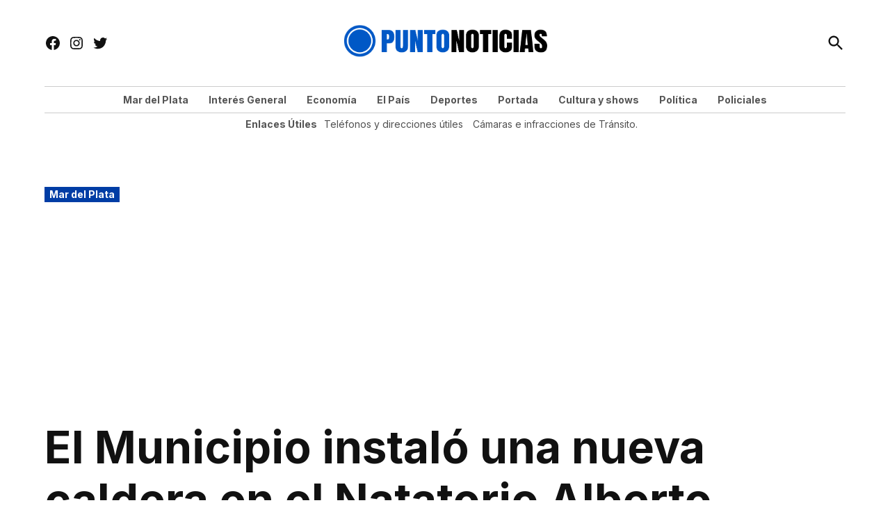

--- FILE ---
content_type: text/html; charset=UTF-8
request_url: https://puntonoticias.com/el-municipio-instalo-una-nueva-caldera-en-el-natatorio-alberto-zorrilla/
body_size: 30612
content:
<!doctype html>
<html lang="es" prefix="og: https://ogp.me/ns#">
<head>
	<meta charset="UTF-8" />
	<meta name="viewport" content="width=device-width, initial-scale=1" />
	<link rel="profile" href="https://gmpg.org/xfn/11" />
	<link rel='preconnect' href='https://i0.wp.com' >
<!-- Etiqueta de Google (gtag.js) modo de consentimiento dataLayer añadido por Site Kit -->
<script id="google_gtagjs-js-consent-mode-data-layer" type="pmdelayedscript" data-cfasync="false" data-no-optimize="1" data-no-defer="1" data-no-minify="1">
window.dataLayer = window.dataLayer || [];function gtag(){dataLayer.push(arguments);}
gtag('consent', 'default', {"ad_personalization":"denied","ad_storage":"denied","ad_user_data":"denied","analytics_storage":"denied","functionality_storage":"denied","security_storage":"denied","personalization_storage":"denied","region":["AT","BE","BG","CH","CY","CZ","DE","DK","EE","ES","FI","FR","GB","GR","HR","HU","IE","IS","IT","LI","LT","LU","LV","MT","NL","NO","PL","PT","RO","SE","SI","SK"],"wait_for_update":500});
window._googlesitekitConsentCategoryMap = {"statistics":["analytics_storage"],"marketing":["ad_storage","ad_user_data","ad_personalization"],"functional":["functionality_storage","security_storage"],"preferences":["personalization_storage"]};
window._googlesitekitConsents = {"ad_personalization":"denied","ad_storage":"denied","ad_user_data":"denied","analytics_storage":"denied","functionality_storage":"denied","security_storage":"denied","personalization_storage":"denied","region":["AT","BE","BG","CH","CY","CZ","DE","DK","EE","ES","FI","FR","GB","GR","HR","HU","IE","IS","IT","LI","LT","LU","LV","MT","NL","NO","PL","PT","RO","SE","SI","SK"],"wait_for_update":500};
</script>
<!-- Fin de la etiqueta Google (gtag.js) modo de consentimiento dataLayer añadido por Site Kit -->

<!-- Optimización para motores de búsqueda de Rank Math -  https://rankmath.com/ -->
<title>El Municipio instaló una nueva caldera en el Natatorio Alberto Zorrilla | Punto Noticias</title><link rel="preload" href="https://puntonoticias.com/wp-content/uploads/2025/05/puntonoticias-logo-4.png" as="image" imagesrcset="https://puntonoticias.com/wp-content/uploads/2025/05/puntonoticias-logo-4.png 841w, https://puntonoticias.com/wp-content/uploads/2025/05/puntonoticias-logo-4-300x59.png 300w, https://puntonoticias.com/wp-content/uploads/2025/05/puntonoticias-logo-4-768x152.png 768w, https://puntonoticias.com/wp-content/uploads/2025/05/puntonoticias-logo-4-780x154.png 780w, https://puntonoticias.com/wp-content/uploads/2025/05/puntonoticias-logo-4-400x79.png 400w" imagesizes="(max-width: 841px) 100vw, 841px" fetchpriority="high" /><link rel="preload" href="https://puntonoticias.com/wp-content/uploads/2023/11/Natatorio-zorrilla-min-1200x801.jpg" as="image" imagesrcset="https://puntonoticias.com/wp-content/uploads/2023/11/Natatorio-zorrilla-min-1200x801.jpg 1200w, https://puntonoticias.com/wp-content/uploads/2023/11/Natatorio-zorrilla-min-300x200.jpg 300w, https://puntonoticias.com/wp-content/uploads/2023/11/Natatorio-zorrilla-min-1024x683.jpg 1024w, https://puntonoticias.com/wp-content/uploads/2023/11/Natatorio-zorrilla-min-768x512.jpg 768w, https://puntonoticias.com/wp-content/uploads/2023/11/Natatorio-zorrilla-min-1536x1025.jpg 1536w, https://puntonoticias.com/wp-content/uploads/2023/11/Natatorio-zorrilla-min-2048x1366.jpg 2048w, https://puntonoticias.com/wp-content/uploads/2023/11/Natatorio-zorrilla-min-1568x1046.jpg 1568w, https://puntonoticias.com/wp-content/uploads/2023/11/Natatorio-zorrilla-min-400x267.jpg 400w" imagesizes="(max-width: 1200px) 100vw, 1200px" fetchpriority="high" /><style id="perfmatters-used-css">.addtoany_content{clear:both;margin:16px auto;}.addtoany_list{display:inline;line-height:16px;}.a2a_kit a:empty,.a2a_kit a[class^="a2a_button_"]:has(.a2a_s_undefined){display:none;}.addtoany_list a,.widget .addtoany_list a{border:0;box-shadow:none;display:inline-block;font-size:16px;padding:0 4px;vertical-align:middle;}.addtoany_list a img{border:0;display:inline-block;opacity:1;overflow:hidden;vertical-align:baseline;}.addtoany_list a span{display:inline-block;float:none;}.addtoany_list.a2a_kit_size_32 a{font-size:32px;}.addtoany_list.a2a_kit_size_32 a:not(.addtoany_special_service)>span{height:32px;line-height:32px;width:32px;}.addtoany_list a:not(.addtoany_special_service)>span{border-radius:4px;display:inline-block;opacity:1;}.site .a2a_kit.addtoany_list a:focus,.addtoany_list a:hover,.widget .addtoany_list a:hover{background:none;border:0;box-shadow:none;}.addtoany_list a:hover img,.addtoany_list a:hover span{opacity:.7;}a.addtoany_share img{border:0;width:auto;height:auto;}</style>
<meta name="description" content="De esta manera, se contará con un sistema dual que permitirá el calentamiento del agua de las piletas Olímpica y de Saltos Ornamentales de forma más rápida. Se anexa a una ya existente."/>
<meta name="robots" content="follow, index, max-snippet:-1, max-video-preview:-1, max-image-preview:large"/>
<link rel="canonical" href="https://puntonoticias.com/el-municipio-instalo-una-nueva-caldera-en-el-natatorio-alberto-zorrilla/" />
<meta property="og:locale" content="es_ES" />
<meta property="og:type" content="article" />
<meta property="og:title" content="El Municipio instaló una nueva caldera en el Natatorio Alberto Zorrilla | Punto Noticias" />
<meta property="og:description" content="De esta manera, se contará con un sistema dual que permitirá el calentamiento del agua de las piletas Olímpica y de Saltos Ornamentales de forma más rápida. Se anexa a una ya existente." />
<meta property="og:url" content="https://puntonoticias.com/el-municipio-instalo-una-nueva-caldera-en-el-natatorio-alberto-zorrilla/" />
<meta property="og:site_name" content="Punto Noticias Mar del Plata." />
<meta property="article:tag" content="Caldera" />
<meta property="article:tag" content="deportes" />
<meta property="article:tag" content="mar del plata" />
<meta property="article:tag" content="natatorio" />
<meta property="article:section" content="Mar del Plata" />
<meta property="og:image" content="https://puntonoticias.com/wp-content/uploads/2023/11/Natatorio-zorrilla-min-1024x683.jpg" />
<meta property="og:image:secure_url" content="https://puntonoticias.com/wp-content/uploads/2023/11/Natatorio-zorrilla-min-1024x683.jpg" />
<meta property="og:image:width" content="780" />
<meta property="og:image:height" content="520" />
<meta property="og:image:alt" content="El Municipio instaló una nueva caldera en el Natatorio Alberto Zorrilla" />
<meta property="og:image:type" content="image/jpeg" />
<meta property="article:published_time" content="2023-11-21T16:22:31+00:00" />
<meta name="twitter:card" content="summary_large_image" />
<meta name="twitter:title" content="El Municipio instaló una nueva caldera en el Natatorio Alberto Zorrilla | Punto Noticias" />
<meta name="twitter:description" content="De esta manera, se contará con un sistema dual que permitirá el calentamiento del agua de las piletas Olímpica y de Saltos Ornamentales de forma más rápida. Se anexa a una ya existente." />
<meta name="twitter:image" content="https://puntonoticias.com/wp-content/uploads/2023/11/Natatorio-zorrilla-min-1024x683.jpg" />
<meta name="twitter:label1" content="Escrito por" />
<meta name="twitter:data1" content="Punto Noticias" />
<meta name="twitter:label2" content="Tiempo de lectura" />
<meta name="twitter:data2" content="2 minutos" />
<script type="application/ld+json" class="rank-math-schema">{"@context":"https://schema.org","@graph":[{"@type":["NewsMediaOrganization","Organization"],"@id":"https://puntonoticias.com/#organization","name":"Punto Noticias.","url":"https://puntonoticias.com","logo":{"@type":"ImageObject","@id":"https://puntonoticias.com/#logo","url":"https://puntonoticias.com/wp-content/uploads/2025/05/cropped-icon-puntonoticias.png","contentUrl":"https://puntonoticias.com/wp-content/uploads/2025/05/cropped-icon-puntonoticias.png","caption":"Punto Noticias Mar del Plata.","inLanguage":"es","width":"512","height":"512"}},{"@type":"WebSite","@id":"https://puntonoticias.com/#website","url":"https://puntonoticias.com","name":"Punto Noticias Mar del Plata.","alternateName":"Puntonoticias.com","publisher":{"@id":"https://puntonoticias.com/#organization"},"inLanguage":"es"},{"@type":"ImageObject","@id":"https://puntonoticias.com/wp-content/uploads/2023/11/Natatorio-zorrilla-min.jpg","url":"https://puntonoticias.com/wp-content/uploads/2023/11/Natatorio-zorrilla-min.jpg","width":"2560","height":"1708","inLanguage":"es"},{"@type":"BreadcrumbList","@id":"https://puntonoticias.com/el-municipio-instalo-una-nueva-caldera-en-el-natatorio-alberto-zorrilla/#breadcrumb","itemListElement":[{"@type":"ListItem","position":"1","item":{"@id":"https://puntonoticias.com","name":"Home"}},{"@type":"ListItem","position":"2","item":{"@id":"https://puntonoticias.com/el-municipio-instalo-una-nueva-caldera-en-el-natatorio-alberto-zorrilla/","name":"El Municipio instal\u00f3 una nueva caldera en el Natatorio Alberto Zorrilla"}}]},{"@type":"WebPage","@id":"https://puntonoticias.com/el-municipio-instalo-una-nueva-caldera-en-el-natatorio-alberto-zorrilla/#webpage","url":"https://puntonoticias.com/el-municipio-instalo-una-nueva-caldera-en-el-natatorio-alberto-zorrilla/","name":"El Municipio instal\u00f3 una nueva caldera en el Natatorio Alberto Zorrilla | Punto Noticias","datePublished":"2023-11-21T16:22:31+00:00","dateModified":"2023-11-21T16:22:31+00:00","isPartOf":{"@id":"https://puntonoticias.com/#website"},"primaryImageOfPage":{"@id":"https://puntonoticias.com/wp-content/uploads/2023/11/Natatorio-zorrilla-min.jpg"},"inLanguage":"es","breadcrumb":{"@id":"https://puntonoticias.com/el-municipio-instalo-una-nueva-caldera-en-el-natatorio-alberto-zorrilla/#breadcrumb"}},{"@type":"Person","@id":"https://puntonoticias.com/el-municipio-instalo-una-nueva-caldera-en-el-natatorio-alberto-zorrilla/#author","name":"Punto Noticias","image":{"@type":"ImageObject","@id":"https://secure.gravatar.com/avatar/398713a441b0c875bc8d566cbe6e5e833352e64a81bead5be463e731cbe59350?s=96&amp;d=mm&amp;r=g","url":"https://secure.gravatar.com/avatar/398713a441b0c875bc8d566cbe6e5e833352e64a81bead5be463e731cbe59350?s=96&amp;d=mm&amp;r=g","caption":"Punto Noticias","inLanguage":"es"},"sameAs":["https://puntonoticias.com"],"worksFor":{"@id":"https://puntonoticias.com/#organization"}},{"@type":"NewsArticle","headline":"El Municipio instal\u00f3 una nueva caldera en el Natatorio Alberto Zorrilla | Punto Noticias","datePublished":"2023-11-21T16:22:31+00:00","dateModified":"2023-11-21T16:22:31+00:00","author":{"@id":"https://puntonoticias.com/el-municipio-instalo-una-nueva-caldera-en-el-natatorio-alberto-zorrilla/#author","name":"Punto Noticias"},"publisher":{"@id":"https://puntonoticias.com/#organization"},"description":"De esta manera, se contar\u00e1 con un sistema dual que permitir\u00e1 el calentamiento del agua de las piletas Ol\u00edmpica y de Saltos Ornamentales de forma m\u00e1s r\u00e1pida. Se anexa a una ya existente.","name":"El Municipio instal\u00f3 una nueva caldera en el Natatorio Alberto Zorrilla | Punto Noticias","@id":"https://puntonoticias.com/el-municipio-instalo-una-nueva-caldera-en-el-natatorio-alberto-zorrilla/#richSnippet","isPartOf":{"@id":"https://puntonoticias.com/el-municipio-instalo-una-nueva-caldera-en-el-natatorio-alberto-zorrilla/#webpage"},"image":{"@id":"https://puntonoticias.com/wp-content/uploads/2023/11/Natatorio-zorrilla-min.jpg"},"inLanguage":"es","mainEntityOfPage":{"@id":"https://puntonoticias.com/el-municipio-instalo-una-nueva-caldera-en-el-natatorio-alberto-zorrilla/#webpage"}}]}</script>
<!-- /Plugin Rank Math WordPress SEO -->

<link rel='dns-prefetch' href='//static.addtoany.com' />
<link rel='dns-prefetch' href='//www.googletagmanager.com' />

<link rel='dns-prefetch' href='//pagead2.googlesyndication.com' />
<link rel="alternate" type="application/rss+xml" title="Punto Noticias &raquo; Feed" href="https://puntonoticias.com/feed/" />
<link rel="alternate" type="application/rss+xml" title="Punto Noticias &raquo; Feed de los comentarios" href="https://puntonoticias.com/comments/feed/" />
<script id="wpp-js" src="https://puntonoticias.com/wp-content/plugins/wordpress-popular-posts/assets/js/wpp.min.js?ver=7.3.6" data-sampling="0" data-sampling-rate="100" data-api-url="https://puntonoticias.com/wp-json/wordpress-popular-posts" data-post-id="308108" data-token="adc868a241" data-lang="0" data-debug="0" type="pmdelayedscript" data-cfasync="false" data-no-optimize="1" data-no-defer="1" data-no-minify="1"></script>
<link rel="alternate" type="application/rss+xml" title="Punto Noticias &raquo; Comentario El Municipio instaló una nueva caldera en el Natatorio Alberto Zorrilla del feed" href="https://puntonoticias.com/el-municipio-instalo-una-nueva-caldera-en-el-natatorio-alberto-zorrilla/feed/" />
<link rel="alternate" title="oEmbed (JSON)" type="application/json+oembed" href="https://puntonoticias.com/wp-json/oembed/1.0/embed?url=https%3A%2F%2Fpuntonoticias.com%2Fel-municipio-instalo-una-nueva-caldera-en-el-natatorio-alberto-zorrilla%2F" />
<link rel="alternate" title="oEmbed (XML)" type="text/xml+oembed" href="https://puntonoticias.com/wp-json/oembed/1.0/embed?url=https%3A%2F%2Fpuntonoticias.com%2Fel-municipio-instalo-una-nueva-caldera-en-el-natatorio-alberto-zorrilla%2F&#038;format=xml" />
<style id='wp-img-auto-sizes-contain-inline-css'>img:is([sizes=auto i],[sizes^="auto," i]){contain-intrinsic-size:3000px 1500px}</style>
<style id='wp-block-library-inline-css'>:root{--wp-block-synced-color:#7a00df;--wp-block-synced-color--rgb:122,0,223;--wp-bound-block-color:var(--wp-block-synced-color);--wp-editor-canvas-background:#ddd;--wp-admin-theme-color:#007cba;--wp-admin-theme-color--rgb:0,124,186;--wp-admin-theme-color-darker-10:#006ba1;--wp-admin-theme-color-darker-10--rgb:0,107,160.5;--wp-admin-theme-color-darker-20:#005a87;--wp-admin-theme-color-darker-20--rgb:0,90,135;--wp-admin-border-width-focus:2px}@media (min-resolution:192dpi){:root{--wp-admin-border-width-focus:1.5px}}.wp-element-button{cursor:pointer}:root .has-very-light-gray-background-color{background-color:#eee}:root .has-very-dark-gray-background-color{background-color:#313131}:root .has-very-light-gray-color{color:#eee}:root .has-very-dark-gray-color{color:#313131}:root .has-vivid-green-cyan-to-vivid-cyan-blue-gradient-background{background:linear-gradient(135deg,#00d084,#0693e3)}:root .has-purple-crush-gradient-background{background:linear-gradient(135deg,#34e2e4,#4721fb 50%,#ab1dfe)}:root .has-hazy-dawn-gradient-background{background:linear-gradient(135deg,#faaca8,#dad0ec)}:root .has-subdued-olive-gradient-background{background:linear-gradient(135deg,#fafae1,#67a671)}:root .has-atomic-cream-gradient-background{background:linear-gradient(135deg,#fdd79a,#004a59)}:root .has-nightshade-gradient-background{background:linear-gradient(135deg,#330968,#31cdcf)}:root .has-midnight-gradient-background{background:linear-gradient(135deg,#020381,#2874fc)}:root{--wp--preset--font-size--normal:16px;--wp--preset--font-size--huge:42px}.has-regular-font-size{font-size:1em}.has-larger-font-size{font-size:2.625em}.has-normal-font-size{font-size:var(--wp--preset--font-size--normal)}.has-huge-font-size{font-size:var(--wp--preset--font-size--huge)}.has-text-align-center{text-align:center}.has-text-align-left{text-align:left}.has-text-align-right{text-align:right}.has-fit-text{white-space:nowrap!important}#end-resizable-editor-section{display:none}.aligncenter{clear:both}.items-justified-left{justify-content:flex-start}.items-justified-center{justify-content:center}.items-justified-right{justify-content:flex-end}.items-justified-space-between{justify-content:space-between}.screen-reader-text{border:0;clip-path:inset(50%);height:1px;margin:-1px;overflow:hidden;padding:0;position:absolute;width:1px;word-wrap:normal!important}.screen-reader-text:focus{background-color:#ddd;clip-path:none;color:#444;display:block;font-size:1em;height:auto;left:5px;line-height:normal;padding:15px 23px 14px;text-decoration:none;top:5px;width:auto;z-index:100000}html :where(.has-border-color){border-style:solid}html :where([style*=border-top-color]){border-top-style:solid}html :where([style*=border-right-color]){border-right-style:solid}html :where([style*=border-bottom-color]){border-bottom-style:solid}html :where([style*=border-left-color]){border-left-style:solid}html :where([style*=border-width]){border-style:solid}html :where([style*=border-top-width]){border-top-style:solid}html :where([style*=border-right-width]){border-right-style:solid}html :where([style*=border-bottom-width]){border-bottom-style:solid}html :where([style*=border-left-width]){border-left-style:solid}html :where(img[class*=wp-image-]){height:auto;max-width:100%}:where(figure){margin:0 0 1em}html :where(.is-position-sticky){--wp-admin--admin-bar--position-offset:var(--wp-admin--admin-bar--height,0px)}@media screen and (max-width:600px){html :where(.is-position-sticky){--wp-admin--admin-bar--position-offset:0px}}</style><style id='wp-block-button-inline-css'>.wp-block-button__link{align-content:center;box-sizing:border-box;cursor:pointer;display:inline-block;height:100%;text-align:center;word-break:break-word}.wp-block-button__link.aligncenter{text-align:center}.wp-block-button__link.alignright{text-align:right}:where(.wp-block-button__link){border-radius:9999px;box-shadow:none;padding:calc(.667em + 2px) calc(1.333em + 2px);text-decoration:none}.wp-block-button[style*=text-decoration] .wp-block-button__link{text-decoration:inherit}.wp-block-buttons>.wp-block-button.has-custom-width{max-width:none}.wp-block-buttons>.wp-block-button.has-custom-width .wp-block-button__link{width:100%}.wp-block-buttons>.wp-block-button.has-custom-font-size .wp-block-button__link{font-size:inherit}.wp-block-buttons>.wp-block-button.wp-block-button__width-25{width:calc(25% - var(--wp--style--block-gap,.5em)*.75)}.wp-block-buttons>.wp-block-button.wp-block-button__width-50{width:calc(50% - var(--wp--style--block-gap,.5em)*.5)}.wp-block-buttons>.wp-block-button.wp-block-button__width-75{width:calc(75% - var(--wp--style--block-gap,.5em)*.25)}.wp-block-buttons>.wp-block-button.wp-block-button__width-100{flex-basis:100%;width:100%}.wp-block-buttons.is-vertical>.wp-block-button.wp-block-button__width-25{width:25%}.wp-block-buttons.is-vertical>.wp-block-button.wp-block-button__width-50{width:50%}.wp-block-buttons.is-vertical>.wp-block-button.wp-block-button__width-75{width:75%}.wp-block-button.is-style-squared,.wp-block-button__link.wp-block-button.is-style-squared{border-radius:0}.wp-block-button.no-border-radius,.wp-block-button__link.no-border-radius{border-radius:0!important}:root :where(.wp-block-button .wp-block-button__link.is-style-outline),:root :where(.wp-block-button.is-style-outline>.wp-block-button__link){border:2px solid;padding:.667em 1.333em}:root :where(.wp-block-button .wp-block-button__link.is-style-outline:not(.has-text-color)),:root :where(.wp-block-button.is-style-outline>.wp-block-button__link:not(.has-text-color)){color:currentColor}:root :where(.wp-block-button .wp-block-button__link.is-style-outline:not(.has-background)),:root :where(.wp-block-button.is-style-outline>.wp-block-button__link:not(.has-background)){background-color:initial;background-image:none}</style>
<style id='wp-block-heading-inline-css'>h1:where(.wp-block-heading).has-background,h2:where(.wp-block-heading).has-background,h3:where(.wp-block-heading).has-background,h4:where(.wp-block-heading).has-background,h5:where(.wp-block-heading).has-background,h6:where(.wp-block-heading).has-background{padding:1.25em 2.375em}h1.has-text-align-left[style*=writing-mode]:where([style*=vertical-lr]),h1.has-text-align-right[style*=writing-mode]:where([style*=vertical-rl]),h2.has-text-align-left[style*=writing-mode]:where([style*=vertical-lr]),h2.has-text-align-right[style*=writing-mode]:where([style*=vertical-rl]),h3.has-text-align-left[style*=writing-mode]:where([style*=vertical-lr]),h3.has-text-align-right[style*=writing-mode]:where([style*=vertical-rl]),h4.has-text-align-left[style*=writing-mode]:where([style*=vertical-lr]),h4.has-text-align-right[style*=writing-mode]:where([style*=vertical-rl]),h5.has-text-align-left[style*=writing-mode]:where([style*=vertical-lr]),h5.has-text-align-right[style*=writing-mode]:where([style*=vertical-rl]),h6.has-text-align-left[style*=writing-mode]:where([style*=vertical-lr]),h6.has-text-align-right[style*=writing-mode]:where([style*=vertical-rl]){rotate:180deg}</style>
<style id='wp-block-image-inline-css'>.wp-block-image>a,.wp-block-image>figure>a{display:inline-block}.wp-block-image img{box-sizing:border-box;height:auto;max-width:100%;vertical-align:bottom}@media not (prefers-reduced-motion){.wp-block-image img.hide{visibility:hidden}.wp-block-image img.show{animation:show-content-image .4s}}.wp-block-image[style*=border-radius] img,.wp-block-image[style*=border-radius]>a{border-radius:inherit}.wp-block-image.has-custom-border img{box-sizing:border-box}.wp-block-image.aligncenter{text-align:center}.wp-block-image.alignfull>a,.wp-block-image.alignwide>a{width:100%}.wp-block-image.alignfull img,.wp-block-image.alignwide img{height:auto;width:100%}.wp-block-image .aligncenter,.wp-block-image .alignleft,.wp-block-image .alignright,.wp-block-image.aligncenter,.wp-block-image.alignleft,.wp-block-image.alignright{display:table}.wp-block-image .aligncenter>figcaption,.wp-block-image .alignleft>figcaption,.wp-block-image .alignright>figcaption,.wp-block-image.aligncenter>figcaption,.wp-block-image.alignleft>figcaption,.wp-block-image.alignright>figcaption{caption-side:bottom;display:table-caption}.wp-block-image .alignleft{float:left;margin:.5em 1em .5em 0}.wp-block-image .alignright{float:right;margin:.5em 0 .5em 1em}.wp-block-image .aligncenter{margin-left:auto;margin-right:auto}.wp-block-image :where(figcaption){margin-bottom:1em;margin-top:.5em}.wp-block-image.is-style-circle-mask img{border-radius:9999px}@supports ((-webkit-mask-image:none) or (mask-image:none)) or (-webkit-mask-image:none){.wp-block-image.is-style-circle-mask img{border-radius:0;-webkit-mask-image:url('data:image/svg+xml;utf8,<svg viewBox="0 0 100 100" xmlns="http://www.w3.org/2000/svg"><circle cx="50" cy="50" r="50"/></svg>');mask-image:url('data:image/svg+xml;utf8,<svg viewBox="0 0 100 100" xmlns="http://www.w3.org/2000/svg"><circle cx="50" cy="50" r="50"/></svg>');mask-mode:alpha;-webkit-mask-position:center;mask-position:center;-webkit-mask-repeat:no-repeat;mask-repeat:no-repeat;-webkit-mask-size:contain;mask-size:contain}}:root :where(.wp-block-image.is-style-rounded img,.wp-block-image .is-style-rounded img){border-radius:9999px}.wp-block-image figure{margin:0}.wp-lightbox-container{display:flex;flex-direction:column;position:relative}.wp-lightbox-container img{cursor:zoom-in}.wp-lightbox-container img:hover+button{opacity:1}.wp-lightbox-container button{align-items:center;backdrop-filter:blur(16px) saturate(180%);background-color:#5a5a5a40;border:none;border-radius:4px;cursor:zoom-in;display:flex;height:20px;justify-content:center;opacity:0;padding:0;position:absolute;right:16px;text-align:center;top:16px;width:20px;z-index:100}@media not (prefers-reduced-motion){.wp-lightbox-container button{transition:opacity .2s ease}}.wp-lightbox-container button:focus-visible{outline:3px auto #5a5a5a40;outline:3px auto -webkit-focus-ring-color;outline-offset:3px}.wp-lightbox-container button:hover{cursor:pointer;opacity:1}.wp-lightbox-container button:focus{opacity:1}.wp-lightbox-container button:focus,.wp-lightbox-container button:hover,.wp-lightbox-container button:not(:hover):not(:active):not(.has-background){background-color:#5a5a5a40;border:none}.wp-lightbox-overlay{box-sizing:border-box;cursor:zoom-out;height:100vh;left:0;overflow:hidden;position:fixed;top:0;visibility:hidden;width:100%;z-index:100000}.wp-lightbox-overlay .close-button{align-items:center;cursor:pointer;display:flex;justify-content:center;min-height:40px;min-width:40px;padding:0;position:absolute;right:calc(env(safe-area-inset-right) + 16px);top:calc(env(safe-area-inset-top) + 16px);z-index:5000000}.wp-lightbox-overlay .close-button:focus,.wp-lightbox-overlay .close-button:hover,.wp-lightbox-overlay .close-button:not(:hover):not(:active):not(.has-background){background:none;border:none}.wp-lightbox-overlay .lightbox-image-container{height:var(--wp--lightbox-container-height);left:50%;overflow:hidden;position:absolute;top:50%;transform:translate(-50%,-50%);transform-origin:top left;width:var(--wp--lightbox-container-width);z-index:9999999999}.wp-lightbox-overlay .wp-block-image{align-items:center;box-sizing:border-box;display:flex;height:100%;justify-content:center;margin:0;position:relative;transform-origin:0 0;width:100%;z-index:3000000}.wp-lightbox-overlay .wp-block-image img{height:var(--wp--lightbox-image-height);min-height:var(--wp--lightbox-image-height);min-width:var(--wp--lightbox-image-width);width:var(--wp--lightbox-image-width)}.wp-lightbox-overlay .wp-block-image figcaption{display:none}.wp-lightbox-overlay button{background:none;border:none}.wp-lightbox-overlay .scrim{background-color:#fff;height:100%;opacity:.9;position:absolute;width:100%;z-index:2000000}.wp-lightbox-overlay.active{visibility:visible}@media not (prefers-reduced-motion){.wp-lightbox-overlay.active{animation:turn-on-visibility .25s both}.wp-lightbox-overlay.active img{animation:turn-on-visibility .35s both}.wp-lightbox-overlay.show-closing-animation:not(.active){animation:turn-off-visibility .35s both}.wp-lightbox-overlay.show-closing-animation:not(.active) img{animation:turn-off-visibility .25s both}.wp-lightbox-overlay.zoom.active{animation:none;opacity:1;visibility:visible}.wp-lightbox-overlay.zoom.active .lightbox-image-container{animation:lightbox-zoom-in .4s}.wp-lightbox-overlay.zoom.active .lightbox-image-container img{animation:none}.wp-lightbox-overlay.zoom.active .scrim{animation:turn-on-visibility .4s forwards}.wp-lightbox-overlay.zoom.show-closing-animation:not(.active){animation:none}.wp-lightbox-overlay.zoom.show-closing-animation:not(.active) .lightbox-image-container{animation:lightbox-zoom-out .4s}.wp-lightbox-overlay.zoom.show-closing-animation:not(.active) .lightbox-image-container img{animation:none}.wp-lightbox-overlay.zoom.show-closing-animation:not(.active) .scrim{animation:turn-off-visibility .4s forwards}}@keyframes show-content-image{0%{visibility:hidden}99%{visibility:hidden}to{visibility:visible}}@keyframes turn-on-visibility{0%{opacity:0}to{opacity:1}}@keyframes turn-off-visibility{0%{opacity:1;visibility:visible}99%{opacity:0;visibility:visible}to{opacity:0;visibility:hidden}}@keyframes lightbox-zoom-in{0%{transform:translate(calc((-100vw + var(--wp--lightbox-scrollbar-width))/2 + var(--wp--lightbox-initial-left-position)),calc(-50vh + var(--wp--lightbox-initial-top-position))) scale(var(--wp--lightbox-scale))}to{transform:translate(-50%,-50%) scale(1)}}@keyframes lightbox-zoom-out{0%{transform:translate(-50%,-50%) scale(1);visibility:visible}99%{visibility:visible}to{transform:translate(calc((-100vw + var(--wp--lightbox-scrollbar-width))/2 + var(--wp--lightbox-initial-left-position)),calc(-50vh + var(--wp--lightbox-initial-top-position))) scale(var(--wp--lightbox-scale));visibility:hidden}}</style>
<style id='wp-block-image-theme-inline-css'>:root :where(.wp-block-image figcaption){color:#555;font-size:13px;text-align:center}.is-dark-theme :root :where(.wp-block-image figcaption){color:#ffffffa6}.wp-block-image{margin:0 0 1em}</style>
<style id='wp-block-latest-posts-inline-css'>.wp-block-latest-posts{box-sizing:border-box}.wp-block-latest-posts.alignleft{margin-right:2em}.wp-block-latest-posts.alignright{margin-left:2em}.wp-block-latest-posts.wp-block-latest-posts__list{list-style:none}.wp-block-latest-posts.wp-block-latest-posts__list li{clear:both;overflow-wrap:break-word}.wp-block-latest-posts.is-grid{display:flex;flex-wrap:wrap}.wp-block-latest-posts.is-grid li{margin:0 1.25em 1.25em 0;width:100%}@media (min-width:600px){.wp-block-latest-posts.columns-2 li{width:calc(50% - .625em)}.wp-block-latest-posts.columns-2 li:nth-child(2n){margin-right:0}.wp-block-latest-posts.columns-3 li{width:calc(33.33333% - .83333em)}.wp-block-latest-posts.columns-3 li:nth-child(3n){margin-right:0}.wp-block-latest-posts.columns-4 li{width:calc(25% - .9375em)}.wp-block-latest-posts.columns-4 li:nth-child(4n){margin-right:0}.wp-block-latest-posts.columns-5 li{width:calc(20% - 1em)}.wp-block-latest-posts.columns-5 li:nth-child(5n){margin-right:0}.wp-block-latest-posts.columns-6 li{width:calc(16.66667% - 1.04167em)}.wp-block-latest-posts.columns-6 li:nth-child(6n){margin-right:0}}:root :where(.wp-block-latest-posts.is-grid){padding:0}:root :where(.wp-block-latest-posts.wp-block-latest-posts__list){padding-left:0}.wp-block-latest-posts__post-author,.wp-block-latest-posts__post-date{display:block;font-size:.8125em}.wp-block-latest-posts__post-excerpt,.wp-block-latest-posts__post-full-content{margin-bottom:1em;margin-top:.5em}.wp-block-latest-posts__featured-image a{display:inline-block}.wp-block-latest-posts__featured-image img{height:auto;max-width:100%;width:auto}.wp-block-latest-posts__featured-image.alignleft{float:left;margin-right:1em}.wp-block-latest-posts__featured-image.alignright{float:right;margin-left:1em}.wp-block-latest-posts__featured-image.aligncenter{margin-bottom:1em;text-align:center}</style>
<style id='wp-block-media-text-inline-css'>.wp-block-media-text{box-sizing:border-box;direction:ltr;display:grid;grid-template-columns:50% 1fr;grid-template-rows:auto}.wp-block-media-text.has-media-on-the-right{grid-template-columns:1fr 50%}.wp-block-media-text.is-vertically-aligned-top>.wp-block-media-text__content,.wp-block-media-text.is-vertically-aligned-top>.wp-block-media-text__media{align-self:start}.wp-block-media-text.is-vertically-aligned-center>.wp-block-media-text__content,.wp-block-media-text.is-vertically-aligned-center>.wp-block-media-text__media,.wp-block-media-text>.wp-block-media-text__content,.wp-block-media-text>.wp-block-media-text__media{align-self:center}.wp-block-media-text.is-vertically-aligned-bottom>.wp-block-media-text__content,.wp-block-media-text.is-vertically-aligned-bottom>.wp-block-media-text__media{align-self:end}.wp-block-media-text>.wp-block-media-text__media{grid-column:1;grid-row:1;margin:0}.wp-block-media-text>.wp-block-media-text__content{direction:ltr;grid-column:2;grid-row:1;padding:0 8%;word-break:break-word}.wp-block-media-text.has-media-on-the-right>.wp-block-media-text__media{grid-column:2;grid-row:1}.wp-block-media-text.has-media-on-the-right>.wp-block-media-text__content{grid-column:1;grid-row:1}.wp-block-media-text__media a{display:block}.wp-block-media-text__media img,.wp-block-media-text__media video{height:auto;max-width:unset;vertical-align:middle;width:100%}.wp-block-media-text.is-image-fill>.wp-block-media-text__media{background-size:cover;height:100%;min-height:250px}.wp-block-media-text.is-image-fill>.wp-block-media-text__media>a{display:block;height:100%}.wp-block-media-text.is-image-fill>.wp-block-media-text__media img{height:1px;margin:-1px;overflow:hidden;padding:0;position:absolute;width:1px;clip:rect(0,0,0,0);border:0}.wp-block-media-text.is-image-fill-element>.wp-block-media-text__media{height:100%;min-height:250px}.wp-block-media-text.is-image-fill-element>.wp-block-media-text__media>a{display:block;height:100%}.wp-block-media-text.is-image-fill-element>.wp-block-media-text__media img{height:100%;object-fit:cover;width:100%}@media (max-width:600px){.wp-block-media-text.is-stacked-on-mobile{grid-template-columns:100%!important}.wp-block-media-text.is-stacked-on-mobile>.wp-block-media-text__media{grid-column:1;grid-row:1}.wp-block-media-text.is-stacked-on-mobile>.wp-block-media-text__content{grid-column:1;grid-row:2}}</style>
<style id='wp-block-buttons-inline-css'>.wp-block-buttons{box-sizing:border-box}.wp-block-buttons.is-vertical{flex-direction:column}.wp-block-buttons.is-vertical>.wp-block-button:last-child{margin-bottom:0}.wp-block-buttons>.wp-block-button{display:inline-block;margin:0}.wp-block-buttons.is-content-justification-left{justify-content:flex-start}.wp-block-buttons.is-content-justification-left.is-vertical{align-items:flex-start}.wp-block-buttons.is-content-justification-center{justify-content:center}.wp-block-buttons.is-content-justification-center.is-vertical{align-items:center}.wp-block-buttons.is-content-justification-right{justify-content:flex-end}.wp-block-buttons.is-content-justification-right.is-vertical{align-items:flex-end}.wp-block-buttons.is-content-justification-space-between{justify-content:space-between}.wp-block-buttons.aligncenter{text-align:center}.wp-block-buttons:not(.is-content-justification-space-between,.is-content-justification-right,.is-content-justification-left,.is-content-justification-center) .wp-block-button.aligncenter{margin-left:auto;margin-right:auto;width:100%}.wp-block-buttons[style*=text-decoration] .wp-block-button,.wp-block-buttons[style*=text-decoration] .wp-block-button__link{text-decoration:inherit}.wp-block-buttons.has-custom-font-size .wp-block-button__link{font-size:inherit}.wp-block-buttons .wp-block-button__link{width:100%}.wp-block-button.aligncenter{text-align:center}</style>
<style id='wp-block-tag-cloud-inline-css'>.wp-block-tag-cloud{box-sizing:border-box}.wp-block-tag-cloud.aligncenter{justify-content:center;text-align:center}.wp-block-tag-cloud a{display:inline-block;margin-right:5px}.wp-block-tag-cloud span{display:inline-block;margin-left:5px;text-decoration:none}:root :where(.wp-block-tag-cloud.is-style-outline){display:flex;flex-wrap:wrap;gap:1ch}:root :where(.wp-block-tag-cloud.is-style-outline a){border:1px solid;font-size:unset!important;margin-right:0;padding:1ch 2ch;text-decoration:none!important}</style>
<style id='wp-block-columns-inline-css'>.wp-block-columns{box-sizing:border-box;display:flex;flex-wrap:wrap!important}@media (min-width:782px){.wp-block-columns{flex-wrap:nowrap!important}}.wp-block-columns{align-items:normal!important}.wp-block-columns.are-vertically-aligned-top{align-items:flex-start}.wp-block-columns.are-vertically-aligned-center{align-items:center}.wp-block-columns.are-vertically-aligned-bottom{align-items:flex-end}@media (max-width:781px){.wp-block-columns:not(.is-not-stacked-on-mobile)>.wp-block-column{flex-basis:100%!important}}@media (min-width:782px){.wp-block-columns:not(.is-not-stacked-on-mobile)>.wp-block-column{flex-basis:0;flex-grow:1}.wp-block-columns:not(.is-not-stacked-on-mobile)>.wp-block-column[style*=flex-basis]{flex-grow:0}}.wp-block-columns.is-not-stacked-on-mobile{flex-wrap:nowrap!important}.wp-block-columns.is-not-stacked-on-mobile>.wp-block-column{flex-basis:0;flex-grow:1}.wp-block-columns.is-not-stacked-on-mobile>.wp-block-column[style*=flex-basis]{flex-grow:0}:where(.wp-block-columns){margin-bottom:1.75em}:where(.wp-block-columns.has-background){padding:1.25em 2.375em}.wp-block-column{flex-grow:1;min-width:0;overflow-wrap:break-word;word-break:break-word}.wp-block-column.is-vertically-aligned-top{align-self:flex-start}.wp-block-column.is-vertically-aligned-center{align-self:center}.wp-block-column.is-vertically-aligned-bottom{align-self:flex-end}.wp-block-column.is-vertically-aligned-stretch{align-self:stretch}.wp-block-column.is-vertically-aligned-bottom,.wp-block-column.is-vertically-aligned-center,.wp-block-column.is-vertically-aligned-top{width:100%}</style>
<style id='wp-block-paragraph-inline-css'>.is-small-text{font-size:.875em}.is-regular-text{font-size:1em}.is-large-text{font-size:2.25em}.is-larger-text{font-size:3em}.has-drop-cap:not(:focus):first-letter{float:left;font-size:8.4em;font-style:normal;font-weight:100;line-height:.68;margin:.05em .1em 0 0;text-transform:uppercase}body.rtl .has-drop-cap:not(:focus):first-letter{float:none;margin-left:.1em}p.has-drop-cap.has-background{overflow:hidden}:root :where(p.has-background){padding:1.25em 2.375em}:where(p.has-text-color:not(.has-link-color)) a{color:inherit}p.has-text-align-left[style*="writing-mode:vertical-lr"],p.has-text-align-right[style*="writing-mode:vertical-rl"]{rotate:180deg}</style>
<style id='wp-block-separator-inline-css'>@charset "UTF-8";.wp-block-separator{border:none;border-top:2px solid}:root :where(.wp-block-separator.is-style-dots){height:auto;line-height:1;text-align:center}:root :where(.wp-block-separator.is-style-dots):before{color:currentColor;content:"···";font-family:serif;font-size:1.5em;letter-spacing:2em;padding-left:2em}.wp-block-separator.is-style-dots{background:none!important;border:none!important}</style>
<style id='wp-block-separator-theme-inline-css'>.wp-block-separator.has-css-opacity{opacity:.4}.wp-block-separator{border:none;border-bottom:2px solid;margin-left:auto;margin-right:auto}.wp-block-separator.has-alpha-channel-opacity{opacity:1}.wp-block-separator:not(.is-style-wide):not(.is-style-dots){width:100px}.wp-block-separator.has-background:not(.is-style-dots){border-bottom:none;height:1px}.wp-block-separator.has-background:not(.is-style-wide):not(.is-style-dots){height:2px}</style>
<style id='global-styles-inline-css'>:root{--wp--preset--aspect-ratio--square: 1;--wp--preset--aspect-ratio--4-3: 4/3;--wp--preset--aspect-ratio--3-4: 3/4;--wp--preset--aspect-ratio--3-2: 3/2;--wp--preset--aspect-ratio--2-3: 2/3;--wp--preset--aspect-ratio--16-9: 16/9;--wp--preset--aspect-ratio--9-16: 9/16;--wp--preset--color--black: #000000;--wp--preset--color--cyan-bluish-gray: #abb8c3;--wp--preset--color--white: #FFFFFF;--wp--preset--color--pale-pink: #f78da7;--wp--preset--color--vivid-red: #cf2e2e;--wp--preset--color--luminous-vivid-orange: #ff6900;--wp--preset--color--luminous-vivid-amber: #fcb900;--wp--preset--color--light-green-cyan: #7bdcb5;--wp--preset--color--vivid-green-cyan: #00d084;--wp--preset--color--pale-cyan-blue: #8ed1fc;--wp--preset--color--vivid-cyan-blue: #0693e3;--wp--preset--color--vivid-purple: #9b51e0;--wp--preset--color--primary: #003da5;--wp--preset--color--primary-variation: #00157d;--wp--preset--color--secondary: #666666;--wp--preset--color--secondary-variation: #3e3e3e;--wp--preset--color--dark-gray: #111111;--wp--preset--color--medium-gray: #767676;--wp--preset--color--light-gray: #EEEEEE;--wp--preset--gradient--vivid-cyan-blue-to-vivid-purple: linear-gradient(135deg,rgb(6,147,227) 0%,rgb(155,81,224) 100%);--wp--preset--gradient--light-green-cyan-to-vivid-green-cyan: linear-gradient(135deg,rgb(122,220,180) 0%,rgb(0,208,130) 100%);--wp--preset--gradient--luminous-vivid-amber-to-luminous-vivid-orange: linear-gradient(135deg,rgb(252,185,0) 0%,rgb(255,105,0) 100%);--wp--preset--gradient--luminous-vivid-orange-to-vivid-red: linear-gradient(135deg,rgb(255,105,0) 0%,rgb(207,46,46) 100%);--wp--preset--gradient--very-light-gray-to-cyan-bluish-gray: linear-gradient(135deg,rgb(238,238,238) 0%,rgb(169,184,195) 100%);--wp--preset--gradient--cool-to-warm-spectrum: linear-gradient(135deg,rgb(74,234,220) 0%,rgb(151,120,209) 20%,rgb(207,42,186) 40%,rgb(238,44,130) 60%,rgb(251,105,98) 80%,rgb(254,248,76) 100%);--wp--preset--gradient--blush-light-purple: linear-gradient(135deg,rgb(255,206,236) 0%,rgb(152,150,240) 100%);--wp--preset--gradient--blush-bordeaux: linear-gradient(135deg,rgb(254,205,165) 0%,rgb(254,45,45) 50%,rgb(107,0,62) 100%);--wp--preset--gradient--luminous-dusk: linear-gradient(135deg,rgb(255,203,112) 0%,rgb(199,81,192) 50%,rgb(65,88,208) 100%);--wp--preset--gradient--pale-ocean: linear-gradient(135deg,rgb(255,245,203) 0%,rgb(182,227,212) 50%,rgb(51,167,181) 100%);--wp--preset--gradient--electric-grass: linear-gradient(135deg,rgb(202,248,128) 0%,rgb(113,206,126) 100%);--wp--preset--gradient--midnight: linear-gradient(135deg,rgb(2,3,129) 0%,rgb(40,116,252) 100%);--wp--preset--gradient--grad-1: linear-gradient( 135deg,rgb( 0,61,165) 0%,rgb( 0,21,125) 100% );--wp--preset--gradient--grad-2: linear-gradient( 135deg,rgb( 102,102,102) 0%,rgb( 62,62,62) 100% );--wp--preset--gradient--grad-3: linear-gradient( 135deg,rgb( 17,17,17 ) 0%,rgb( 85,85,85 ) 100% );--wp--preset--gradient--grad-4: linear-gradient( 135deg,rgb( 68,68,68 ) 0%,rgb( 136,136,136 ) 100% );--wp--preset--gradient--grad-5: linear-gradient( 135deg,rgb( 119,119,119 ) 0%,rgb( 221,221,221 ) 100% );--wp--preset--gradient--grad-6: linear-gradient( 135deg,rgb( 221,221,221 ) 0%,rgb( 255,255,255 ) 100% );--wp--preset--font-size--small: 16px;--wp--preset--font-size--medium: 20px;--wp--preset--font-size--large: 36px;--wp--preset--font-size--x-large: 42px;--wp--preset--font-size--normal: 20px;--wp--preset--font-size--huge: 44px;--wp--preset--spacing--20: 0.44rem;--wp--preset--spacing--30: 0.67rem;--wp--preset--spacing--40: 1rem;--wp--preset--spacing--50: 1.5rem;--wp--preset--spacing--60: 2.25rem;--wp--preset--spacing--70: 3.38rem;--wp--preset--spacing--80: 5.06rem;--wp--preset--shadow--natural: 6px 6px 9px rgba(0,0,0,0.2);--wp--preset--shadow--deep: 12px 12px 50px rgba(0,0,0,0.4);--wp--preset--shadow--sharp: 6px 6px 0px rgba(0,0,0,0.2);--wp--preset--shadow--outlined: 6px 6px 0px -3px rgb(255,255,255),6px 6px rgb(0,0,0);--wp--preset--shadow--crisp: 6px 6px 0px rgb(0,0,0);}:where(.is-layout-flex){gap: 0.5em;}:where(.is-layout-grid){gap: 0.5em;}body .is-layout-flex{display: flex;}.is-layout-flex{flex-wrap: wrap;align-items: center;}.is-layout-flex > :is(*,div){margin: 0;}body .is-layout-grid{display: grid;}.is-layout-grid > :is(*,div){margin: 0;}:where(.wp-block-columns.is-layout-flex){gap: 2em;}:where(.wp-block-columns.is-layout-grid){gap: 2em;}:where(.wp-block-post-template.is-layout-flex){gap: 1.25em;}:where(.wp-block-post-template.is-layout-grid){gap: 1.25em;}.has-black-color{color: var(--wp--preset--color--black) !important;}.has-cyan-bluish-gray-color{color: var(--wp--preset--color--cyan-bluish-gray) !important;}.has-white-color{color: var(--wp--preset--color--white) !important;}.has-pale-pink-color{color: var(--wp--preset--color--pale-pink) !important;}.has-vivid-red-color{color: var(--wp--preset--color--vivid-red) !important;}.has-luminous-vivid-orange-color{color: var(--wp--preset--color--luminous-vivid-orange) !important;}.has-luminous-vivid-amber-color{color: var(--wp--preset--color--luminous-vivid-amber) !important;}.has-light-green-cyan-color{color: var(--wp--preset--color--light-green-cyan) !important;}.has-vivid-green-cyan-color{color: var(--wp--preset--color--vivid-green-cyan) !important;}.has-pale-cyan-blue-color{color: var(--wp--preset--color--pale-cyan-blue) !important;}.has-vivid-cyan-blue-color{color: var(--wp--preset--color--vivid-cyan-blue) !important;}.has-vivid-purple-color{color: var(--wp--preset--color--vivid-purple) !important;}.has-black-background-color{background-color: var(--wp--preset--color--black) !important;}.has-cyan-bluish-gray-background-color{background-color: var(--wp--preset--color--cyan-bluish-gray) !important;}.has-white-background-color{background-color: var(--wp--preset--color--white) !important;}.has-pale-pink-background-color{background-color: var(--wp--preset--color--pale-pink) !important;}.has-vivid-red-background-color{background-color: var(--wp--preset--color--vivid-red) !important;}.has-luminous-vivid-orange-background-color{background-color: var(--wp--preset--color--luminous-vivid-orange) !important;}.has-luminous-vivid-amber-background-color{background-color: var(--wp--preset--color--luminous-vivid-amber) !important;}.has-light-green-cyan-background-color{background-color: var(--wp--preset--color--light-green-cyan) !important;}.has-vivid-green-cyan-background-color{background-color: var(--wp--preset--color--vivid-green-cyan) !important;}.has-pale-cyan-blue-background-color{background-color: var(--wp--preset--color--pale-cyan-blue) !important;}.has-vivid-cyan-blue-background-color{background-color: var(--wp--preset--color--vivid-cyan-blue) !important;}.has-vivid-purple-background-color{background-color: var(--wp--preset--color--vivid-purple) !important;}.has-black-border-color{border-color: var(--wp--preset--color--black) !important;}.has-cyan-bluish-gray-border-color{border-color: var(--wp--preset--color--cyan-bluish-gray) !important;}.has-white-border-color{border-color: var(--wp--preset--color--white) !important;}.has-pale-pink-border-color{border-color: var(--wp--preset--color--pale-pink) !important;}.has-vivid-red-border-color{border-color: var(--wp--preset--color--vivid-red) !important;}.has-luminous-vivid-orange-border-color{border-color: var(--wp--preset--color--luminous-vivid-orange) !important;}.has-luminous-vivid-amber-border-color{border-color: var(--wp--preset--color--luminous-vivid-amber) !important;}.has-light-green-cyan-border-color{border-color: var(--wp--preset--color--light-green-cyan) !important;}.has-vivid-green-cyan-border-color{border-color: var(--wp--preset--color--vivid-green-cyan) !important;}.has-pale-cyan-blue-border-color{border-color: var(--wp--preset--color--pale-cyan-blue) !important;}.has-vivid-cyan-blue-border-color{border-color: var(--wp--preset--color--vivid-cyan-blue) !important;}.has-vivid-purple-border-color{border-color: var(--wp--preset--color--vivid-purple) !important;}.has-vivid-cyan-blue-to-vivid-purple-gradient-background{background: var(--wp--preset--gradient--vivid-cyan-blue-to-vivid-purple) !important;}.has-light-green-cyan-to-vivid-green-cyan-gradient-background{background: var(--wp--preset--gradient--light-green-cyan-to-vivid-green-cyan) !important;}.has-luminous-vivid-amber-to-luminous-vivid-orange-gradient-background{background: var(--wp--preset--gradient--luminous-vivid-amber-to-luminous-vivid-orange) !important;}.has-luminous-vivid-orange-to-vivid-red-gradient-background{background: var(--wp--preset--gradient--luminous-vivid-orange-to-vivid-red) !important;}.has-very-light-gray-to-cyan-bluish-gray-gradient-background{background: var(--wp--preset--gradient--very-light-gray-to-cyan-bluish-gray) !important;}.has-cool-to-warm-spectrum-gradient-background{background: var(--wp--preset--gradient--cool-to-warm-spectrum) !important;}.has-blush-light-purple-gradient-background{background: var(--wp--preset--gradient--blush-light-purple) !important;}.has-blush-bordeaux-gradient-background{background: var(--wp--preset--gradient--blush-bordeaux) !important;}.has-luminous-dusk-gradient-background{background: var(--wp--preset--gradient--luminous-dusk) !important;}.has-pale-ocean-gradient-background{background: var(--wp--preset--gradient--pale-ocean) !important;}.has-electric-grass-gradient-background{background: var(--wp--preset--gradient--electric-grass) !important;}.has-midnight-gradient-background{background: var(--wp--preset--gradient--midnight) !important;}.has-small-font-size{font-size: var(--wp--preset--font-size--small) !important;}.has-medium-font-size{font-size: var(--wp--preset--font-size--medium) !important;}.has-large-font-size{font-size: var(--wp--preset--font-size--large) !important;}.has-x-large-font-size{font-size: var(--wp--preset--font-size--x-large) !important;}:where(.wp-block-columns.is-layout-flex){gap: 2em;}:where(.wp-block-columns.is-layout-grid){gap: 2em;}</style>
<style id='core-block-supports-inline-css'>.wp-container-core-buttons-is-layout-16018d1d{justify-content:center;}.wp-elements-e8514c5197ded04dbbbf89fd9bccc760 a:where(:not(.wp-element-button)){color:var(--wp--preset--color--primary);}.wp-container-core-columns-is-layout-9d6595d7{flex-wrap:nowrap;}</style>

<style id='classic-theme-styles-inline-css'>.wp-block-button__link{color:#fff;background-color:#32373c;border-radius:9999px;box-shadow:none;text-decoration:none;padding:calc(.667em + 2px) calc(1.333em + 2px);font-size:1.125em}.wp-block-file__button{background:#32373c;color:#fff;text-decoration:none}</style>
<link rel='stylesheet' id='newspack-blocks-block-styles-stylesheet-css' href='https://puntonoticias.com/wp-content/plugins/newspack-blocks/dist/block_styles.css?ver=4.2.2' media='all' />
<link rel='stylesheet' id='wp-components-css' href='https://puntonoticias.com/wp-includes/css/dist/components/style.min.css?ver=6.9' media='all' />
<link rel='stylesheet' id='newspack-commons-css' href='https://puntonoticias.com/wp-content/plugins/newspack-plugin/dist/commons.css?ver=6.27.1' media='all' />
<link rel='stylesheet' id='newspack-reader-auth-css' href='https://puntonoticias.com/wp-content/plugins/newspack-plugin/dist/reader-auth.css?ver=6.27.1' media='all' />
<link rel='stylesheet' id='newspack-corrections-single-css' href='https://puntonoticias.com/wp-content/plugins/newspack-plugin/dist/other-scripts/corrections.css?ver=6.27.1' media='all' />
<link rel='stylesheet' id='newspack-content_gate-block-patterns-css' href='https://puntonoticias.com/wp-content/plugins/newspack-plugin/dist/content-gate-block-patterns.css?ver=6.27.1' media='all' />
<link rel='stylesheet' id='newspack-ui-css' href='https://puntonoticias.com/wp-content/plugins/newspack-plugin/dist/newspack-ui.css?ver=6.27.1' media='all' />
<link rel="stylesheet" id="wordpress-popular-posts-css-css" media="all" data-pmdelayedstyle="https://puntonoticias.com/wp-content/plugins/wordpress-popular-posts/assets/css/wpp.css?ver=7.3.6">
<link rel='stylesheet' id='newspack-style-css' href='https://puntonoticias.com/wp-content/themes/newspack-theme/style.css?ver=2.15.3' media='all' />
<link rel='stylesheet' id='newspack-print-style-css' href='https://puntonoticias.com/wp-content/themes/newspack-theme/styles/print.css?ver=2.15.3' media='print' />
<link rel='stylesheet' id='newspack-font-import-css' href='https://puntonoticias.com/wp-content/cache/perfmatters/puntonoticias.com/fonts/82d90e4717ae.google-fonts.min.css' media='all' />
<link rel='stylesheet' id='newspack-font-alternative-import-css' href='https://puntonoticias.com/wp-content/cache/perfmatters/puntonoticias.com/fonts/201d82d18484.google-fonts.min.css' media='all' />
<link rel="stylesheet" id="addtoany-css" media="all" data-pmdelayedstyle="https://puntonoticias.com/wp-content/plugins/add-to-any/addtoany.min.css?ver=1.16">
<script id="addtoany-core-js-before" type="pmdelayedscript" data-cfasync="false" data-no-optimize="1" data-no-defer="1" data-no-minify="1">
window.a2a_config=window.a2a_config||{};a2a_config.callbacks=[];a2a_config.overlays=[];a2a_config.templates={};a2a_localize = {
	Share: "Compartir",
	Save: "Guardar",
	Subscribe: "Suscribir",
	Email: "Correo electrónico",
	Bookmark: "Marcador",
	ShowAll: "Mostrar todo",
	ShowLess: "Mostrar menos",
	FindServices: "Encontrar servicio(s)",
	FindAnyServiceToAddTo: "Encuentra al instante cualquier servicio para añadir a",
	PoweredBy: "Funciona con",
	ShareViaEmail: "Compartir por correo electrónico",
	SubscribeViaEmail: "Suscribirse a través de correo electrónico",
	BookmarkInYourBrowser: "Añadir a marcadores de tu navegador",
	BookmarkInstructions: "Presiona «Ctrl+D» o «\u2318+D» para añadir esta página a marcadores",
	AddToYourFavorites: "Añadir a tus favoritos",
	SendFromWebOrProgram: "Enviar desde cualquier dirección o programa de correo electrónico ",
	EmailProgram: "Programa de correo electrónico",
	More: "Más&#8230;",
	ThanksForSharing: "¡Gracias por compartir!",
	ThanksForFollowing: "¡Gracias por seguirnos!"
};


//# sourceURL=addtoany-core-js-before
</script>
<script defer src="https://static.addtoany.com/menu/page.js" id="addtoany-core-js" type="pmdelayedscript" data-cfasync="false" data-no-optimize="1" data-no-defer="1" data-no-minify="1"></script>
<script src="https://puntonoticias.com/wp-includes/js/jquery/jquery.min.js?ver=3.7.1" id="jquery-core-js" type="pmdelayedscript" data-cfasync="false" data-no-optimize="1" data-no-defer="1" data-no-minify="1"></script>
<script src="https://puntonoticias.com/wp-includes/js/jquery/jquery-migrate.min.js?ver=3.4.1" id="jquery-migrate-js" type="pmdelayedscript" data-cfasync="false" data-no-optimize="1" data-no-defer="1" data-no-minify="1"></script>
<script defer src="https://puntonoticias.com/wp-content/plugins/add-to-any/addtoany.min.js?ver=1.1" id="addtoany-jquery-js" type="pmdelayedscript" data-cfasync="false" data-no-optimize="1" data-no-defer="1" data-no-minify="1"></script>

<!-- Fragmento de código de la etiqueta de Google (gtag.js) añadida por Site Kit -->
<!-- Fragmento de código de Google Analytics añadido por Site Kit -->
<script src="https://www.googletagmanager.com/gtag/js?id=GT-NM2H73HJ" id="google_gtagjs-js" async type="pmdelayedscript" data-cfasync="false" data-no-optimize="1" data-no-defer="1" data-no-minify="1"></script>
<script id="google_gtagjs-js-after" type="pmdelayedscript" data-cfasync="false" data-no-optimize="1" data-no-defer="1" data-no-minify="1">
window.dataLayer = window.dataLayer || [];function gtag(){dataLayer.push(arguments);}
gtag("set","linker",{"domains":["puntonoticias.com"]});
gtag("js", new Date());
gtag("set", "developer_id.dZTNiMT", true);
gtag("config", "GT-NM2H73HJ", {"googlesitekit_post_type":"post","googlesitekit_post_date":"20231121","googlesitekit_post_author":"Punto Noticias","transport_type":"beacon"});
 window._googlesitekit = window._googlesitekit || {}; window._googlesitekit.throttledEvents = []; window._googlesitekit.gtagEvent = (name, data) => { var key = JSON.stringify( { name, data } ); if ( !! window._googlesitekit.throttledEvents[ key ] ) { return; } window._googlesitekit.throttledEvents[ key ] = true; setTimeout( () => { delete window._googlesitekit.throttledEvents[ key ]; }, 5 ); gtag( "event", name, { ...data, event_source: "site-kit" } ); }; 
//# sourceURL=google_gtagjs-js-after
</script>
<link rel="https://api.w.org/" href="https://puntonoticias.com/wp-json/" /><link rel="alternate" title="JSON" type="application/json" href="https://puntonoticias.com/wp-json/wp/v2/posts/308108" /><link rel="EditURI" type="application/rsd+xml" title="RSD" href="https://puntonoticias.com/xmlrpc.php?rsd" />
<meta name="generator" content="WordPress 6.9" />
<link rel='shortlink' href='https://puntonoticias.com/?p=308108' />
		<!-- Custom Logo: hide header text -->
		<style id="custom-logo-css">.site-title{position: absolute;clip-path: inset(50%);}</style>
		<meta name="generator" content="Site Kit by Google 1.170.0" />            <style id="wpp-loading-animation-styles">@-webkit-keyframes bgslide{from{background-position-x:0}to{background-position-x:-200%}}@keyframes bgslide{from{background-position-x:0}to{background-position-x:-200%}}.wpp-widget-block-placeholder,.wpp-shortcode-placeholder{margin:0 auto;width:60px;height:3px;background:#dd3737;background:linear-gradient(90deg,#dd3737 0%,#571313 10%,#dd3737 100%);background-size:200% auto;border-radius:3px;-webkit-animation:bgslide 1s infinite linear;animation:bgslide 1s infinite linear}</style>
            	<style type="text/css" id="newspack-theme-colors-variables">:root{--newspack-primary-color: #003da5;--newspack-secondary-color: #666666;--newspack-cta-color: #dd3333;--newspack-primary-contrast-color: white;--newspack-secondary-contrast-color: white;--newspack-cta-contrast-color: white;}</style>
	
	<style type="text/css" id="custom-theme-fonts">:root{--newspack-theme-font-heading: "Inter","Helvetica","sans-serif";}:root{--newspack-theme-font-body: "Open Sans","Helvetica","sans-serif";}</style>

	
<!-- Metaetiquetas de Google AdSense añadidas por Site Kit -->
<meta name="google-adsense-platform-account" content="ca-host-pub-2644536267352236">
<meta name="google-adsense-platform-domain" content="sitekit.withgoogle.com">
<!-- Acabar con las metaetiquetas de Google AdSense añadidas por Site Kit -->
<script src="https://puntonoticias.com/wp-content/plugins/perfmatters/vendor/fastclick/pmfastclick.min.js" defer></script><script>"addEventListener"in document&&document.addEventListener("DOMContentLoaded",function(){FastClick.attach(document.body)},!1);</script>
<!-- Fragmento de código de Google Adsense añadido por Site Kit -->
<script async src="https://pagead2.googlesyndication.com/pagead/js/adsbygoogle.js?client=ca-pub-8697103997468287&amp;host=ca-host-pub-2644536267352236" crossorigin="anonymous" type="pmdelayedscript" data-cfasync="false" data-no-optimize="1" data-no-defer="1" data-no-minify="1"></script>

<!-- Final del fragmento de código de Google Adsense añadido por Site Kit -->
<link rel="icon" href="https://puntonoticias.com/wp-content/uploads/2023/01/cropped-icon-puntonoticias-32x32.png" sizes="32x32" />
<link rel="icon" href="https://puntonoticias.com/wp-content/uploads/2023/01/cropped-icon-puntonoticias-192x192.png" sizes="192x192" />
<link rel="apple-touch-icon" href="https://puntonoticias.com/wp-content/uploads/2023/01/cropped-icon-puntonoticias-180x180.png" />
<meta name="msapplication-TileImage" content="https://puntonoticias.com/wp-content/uploads/2023/01/cropped-icon-puntonoticias-270x270.png" />
<noscript><style>.perfmatters-lazy[data-src]{display:none !important;}</style></noscript><style>.perfmatters-lazy-youtube{position:relative;width:100%;max-width:100%;height:0;padding-bottom:56.23%;overflow:hidden}.perfmatters-lazy-youtube img{position:absolute;top:0;right:0;bottom:0;left:0;display:block;width:100%;max-width:100%;height:auto;margin:auto;border:none;cursor:pointer;transition:.5s all;-webkit-transition:.5s all;-moz-transition:.5s all}.perfmatters-lazy-youtube img:hover{-webkit-filter:brightness(75%)}.perfmatters-lazy-youtube .play{position:absolute;top:50%;left:50%;right:auto;width:68px;height:48px;margin-left:-34px;margin-top:-24px;background:url(https://puntonoticias.com/wp-content/plugins/perfmatters/img/youtube.svg) no-repeat;background-position:center;background-size:cover;pointer-events:none;filter:grayscale(1)}.perfmatters-lazy-youtube:hover .play{filter:grayscale(0)}.perfmatters-lazy-youtube iframe{position:absolute;top:0;left:0;width:100%;height:100%;z-index:99}.wp-has-aspect-ratio .wp-block-embed__wrapper{position:relative;}.wp-has-aspect-ratio .perfmatters-lazy-youtube{position:absolute;top:0;right:0;bottom:0;left:0;width:100%;height:100%;padding-bottom:0}</style><link rel='stylesheet' id='newspack-blocks-homepage-articles-css' href='https://puntonoticias.com/wp-content/plugins/newspack-blocks/dist/homepage-articles/view.css?ver=4.2.2' media='all' />
</head>

<body class="wp-singular post-template-default single single-post postid-308108 single-format-standard wp-custom-logo wp-embed-responsive wp-theme-newspack-theme singular hide-site-tagline h-nsub h-db h-cl h-dh has-highlight-menu has-sidebar cat-mar-del-plata has-featured-image single-featured-image-default has-large-featured-image footer-logo-small newspack--font-loading" data-amp-auto-lightbox-disable>
	<aside id="mobile-sidebar-fallback" class="mobile-sidebar">
		<button class="mobile-menu-toggle">
			<svg class="svg-icon" width="20" height="20" aria-hidden="true" role="img" xmlns="http://www.w3.org/2000/svg" viewBox="0 0 24 24"><path d="M19 6.41L17.59 5 12 10.59 6.41 5 5 6.41 10.59 12 5 17.59 6.41 19 12 13.41 17.59 19 19 17.59 13.41 12z" /><path d="M0 0h24v24H0z" fill="none" /></svg>			Cerrar		</button>

		
<form role="search" method="get" class="search-form" action="https://puntonoticias.com/">
	<label for="search-form-1">
		<span class="screen-reader-text">Buscar:</span>
	</label>
	<input type="search" id="search-form-1" class="search-field" placeholder="Buscar &hellip;" value="" name="s" />
	<button type="submit" class="search-submit">
		<svg class="svg-icon" width="28" height="28" aria-hidden="true" role="img" xmlns="http://www.w3.org/2000/svg" viewBox="0 0 24 24"><path d="M15.5 14h-.79l-.28-.27C15.41 12.59 16 11.11 16 9.5 16 5.91 13.09 3 9.5 3S3 5.91 3 9.5 5.91 16 9.5 16c1.61 0 3.09-.59 4.23-1.57l.27.28v.79l5 4.99L20.49 19l-4.99-5zm-6 0C7.01 14 5 11.99 5 9.5S7.01 5 9.5 5 14 7.01 14 9.5 11.99 14 9.5 14z" /><path d="M0 0h24v24H0z" fill="none" /></svg>		<span class="screen-reader-text">
			Buscar		</span>
	</button>
</form>
		<nav class="main-navigation nav1 dd-menu" aria-label="Menú Superior" toolbar-target="site-navigation" toolbar="(min-width: 767px)">
			<ul id="menu-header" class="main-menu"><li id="menu-item-288572" class="menu-item menu-item-type-taxonomy menu-item-object-category current-post-ancestor current-menu-parent current-post-parent menu-item-288572"><a href="https://puntonoticias.com/category/mar-del-plata/">Mar del Plata</a></li>
<li id="menu-item-288573" class="menu-item menu-item-type-taxonomy menu-item-object-category menu-item-288573"><a href="https://puntonoticias.com/category/interes-general/">Interés General</a></li>
<li id="menu-item-288574" class="menu-item menu-item-type-taxonomy menu-item-object-category menu-item-288574"><a href="https://puntonoticias.com/category/economia/">Economía</a></li>
<li id="menu-item-288575" class="menu-item menu-item-type-taxonomy menu-item-object-category menu-item-288575"><a href="https://puntonoticias.com/category/elpais/">El País</a></li>
<li id="menu-item-288576" class="menu-item menu-item-type-taxonomy menu-item-object-category menu-item-288576"><a href="https://puntonoticias.com/category/deportes/">Deportes</a></li>
<li id="menu-item-288577" class="menu-item menu-item-type-taxonomy menu-item-object-category menu-item-288577"><a href="https://puntonoticias.com/category/portada/">Portada</a></li>
<li id="menu-item-288578" class="menu-item menu-item-type-taxonomy menu-item-object-category menu-item-288578"><a href="https://puntonoticias.com/category/cultura-shows/">Cultura y shows</a></li>
<li id="menu-item-288579" class="menu-item menu-item-type-taxonomy menu-item-object-category menu-item-288579"><a href="https://puntonoticias.com/category/politica/">Política</a></li>
<li id="menu-item-288580" class="menu-item menu-item-type-taxonomy menu-item-object-category menu-item-288580"><a href="https://puntonoticias.com/category/policiales/">Policiales</a></li>
</ul>		</nav>
			<nav class="social-navigation" aria-label="Menú de enlaces sociales" toolbar="(min-width: 767px)" toolbar-target="social-nav-contain">
		<ul id="menu-social-links" class="social-links-menu"><li id="menu-item-308253" class="menu-item menu-item-type-custom menu-item-object-custom menu-item-308253"><a href="https://www.facebook.com/puntonoticiasmdp"><span class="screen-reader-text">Facebook</span><svg class="svg-icon" width="0" height="0" aria-hidden="true" role="img" viewBox="0 0 24 24" xmlns="http://www.w3.org/2000/svg"><path d="M12 2C6.5 2 2 6.5 2 12c0 5 3.7 9.1 8.4 9.9v-7H7.9V12h2.5V9.8c0-2.5 1.5-3.9 3.8-3.9 1.1 0 2.2.2 2.2.2v2.5h-1.3c-1.2 0-1.6.8-1.6 1.6V12h2.8l-.4 2.9h-2.3v7C18.3 21.1 22 17 22 12c0-5.5-4.5-10-10-10z"></path></svg></a></li>
<li id="menu-item-308255" class="menu-item menu-item-type-custom menu-item-object-custom menu-item-308255"><a href="https://instagram.com/puntonoticiascom"><span class="screen-reader-text">Instagram</span><svg class="svg-icon" width="0" height="0" aria-hidden="true" role="img" viewBox="0 0 24 24" xmlns="http://www.w3.org/2000/svg"><path d="M12,4.622c2.403,0,2.688,0.009,3.637,0.052c0.877,0.04,1.354,0.187,1.671,0.31c0.42,0.163,0.72,0.358,1.035,0.673 c0.315,0.315,0.51,0.615,0.673,1.035c0.123,0.317,0.27,0.794,0.31,1.671c0.043,0.949,0.052,1.234,0.052,3.637 s-0.009,2.688-0.052,3.637c-0.04,0.877-0.187,1.354-0.31,1.671c-0.163,0.42-0.358,0.72-0.673,1.035 c-0.315,0.315-0.615,0.51-1.035,0.673c-0.317,0.123-0.794,0.27-1.671,0.31c-0.949,0.043-1.233,0.052-3.637,0.052 s-2.688-0.009-3.637-0.052c-0.877-0.04-1.354-0.187-1.671-0.31c-0.42-0.163-0.72-0.358-1.035-0.673 c-0.315-0.315-0.51-0.615-0.673-1.035c-0.123-0.317-0.27-0.794-0.31-1.671C4.631,14.688,4.622,14.403,4.622,12 s0.009-2.688,0.052-3.637c0.04-0.877,0.187-1.354,0.31-1.671c0.163-0.42,0.358-0.72,0.673-1.035 c0.315-0.315,0.615-0.51,1.035-0.673c0.317-0.123,0.794-0.27,1.671-0.31C9.312,4.631,9.597,4.622,12,4.622 M12,3 C9.556,3,9.249,3.01,8.289,3.054C7.331,3.098,6.677,3.25,6.105,3.472C5.513,3.702,5.011,4.01,4.511,4.511 c-0.5,0.5-0.808,1.002-1.038,1.594C3.25,6.677,3.098,7.331,3.054,8.289C3.01,9.249,3,9.556,3,12c0,2.444,0.01,2.751,0.054,3.711 c0.044,0.958,0.196,1.612,0.418,2.185c0.23,0.592,0.538,1.094,1.038,1.594c0.5,0.5,1.002,0.808,1.594,1.038 c0.572,0.222,1.227,0.375,2.185,0.418C9.249,20.99,9.556,21,12,21s2.751-0.01,3.711-0.054c0.958-0.044,1.612-0.196,2.185-0.418 c0.592-0.23,1.094-0.538,1.594-1.038c0.5-0.5,0.808-1.002,1.038-1.594c0.222-0.572,0.375-1.227,0.418-2.185 C20.99,14.751,21,14.444,21,12s-0.01-2.751-0.054-3.711c-0.044-0.958-0.196-1.612-0.418-2.185c-0.23-0.592-0.538-1.094-1.038-1.594 c-0.5-0.5-1.002-0.808-1.594-1.038c-0.572-0.222-1.227-0.375-2.185-0.418C14.751,3.01,14.444,3,12,3L12,3z M12,7.378 c-2.552,0-4.622,2.069-4.622,4.622S9.448,16.622,12,16.622s4.622-2.069,4.622-4.622S14.552,7.378,12,7.378z M12,15 c-1.657,0-3-1.343-3-3s1.343-3,3-3s3,1.343,3,3S13.657,15,12,15z M16.804,6.116c-0.596,0-1.08,0.484-1.08,1.08 s0.484,1.08,1.08,1.08c0.596,0,1.08-0.484,1.08-1.08S17.401,6.116,16.804,6.116z"></path></svg></a></li>
<li id="menu-item-308256" class="menu-item menu-item-type-custom menu-item-object-custom menu-item-308256"><a href="https://twitter.com/Puntonoticias"><span class="screen-reader-text">Twitter</span><svg class="svg-icon" width="0" height="0" aria-hidden="true" role="img" viewBox="0 0 24 24" xmlns="http://www.w3.org/2000/svg"><path d="M22.23,5.924c-0.736,0.326-1.527,0.547-2.357,0.646c0.847-0.508,1.498-1.312,1.804-2.27 c-0.793,0.47-1.671,0.812-2.606,0.996C18.324,4.498,17.257,4,16.077,4c-2.266,0-4.103,1.837-4.103,4.103 c0,0.322,0.036,0.635,0.106,0.935C8.67,8.867,5.647,7.234,3.623,4.751C3.27,5.357,3.067,6.062,3.067,6.814 c0,1.424,0.724,2.679,1.825,3.415c-0.673-0.021-1.305-0.206-1.859-0.513c0,0.017,0,0.034,0,0.052c0,1.988,1.414,3.647,3.292,4.023 c-0.344,0.094-0.707,0.144-1.081,0.144c-0.264,0-0.521-0.026-0.772-0.074c0.522,1.63,2.038,2.816,3.833,2.85 c-1.404,1.1-3.174,1.756-5.096,1.756c-0.331,0-0.658-0.019-0.979-0.057c1.816,1.164,3.973,1.843,6.29,1.843 c7.547,0,11.675-6.252,11.675-11.675c0-0.178-0.004-0.355-0.012-0.531C20.985,7.47,21.68,6.747,22.23,5.924z"></path></svg></a></li>
</ul>	</nav><!-- .social-navigation -->
	
	</aside>
	<aside id="desktop-sidebar-fallback" class="desktop-sidebar dir-left">
		<button class="desktop-menu-toggle">
			<svg class="svg-icon" width="20" height="20" aria-hidden="true" role="img" xmlns="http://www.w3.org/2000/svg" viewBox="0 0 24 24"><path d="M19 6.41L17.59 5 12 10.59 6.41 5 5 6.41 10.59 12 5 17.59 6.41 19 12 13.41 17.59 19 19 17.59 13.41 12z" /><path d="M0 0h24v24H0z" fill="none" /></svg>			Cerrar		</button>
	</aside>

<div id="page" class="site">
	<a class="skip-link screen-reader-text" href="#main">Saltar al contenido</a>

	
	<header id="masthead" class="site-header hide-header-search" [class]="searchVisible ? 'show-header-search site-header ' : 'hide-header-search site-header'">

					
			<div class="middle-header-contain">
				<div class="wrapper">
					
											<div id="social-nav-contain" class="desktop-only">
								<nav class="social-navigation" aria-label="Menú de enlaces sociales" toolbar="(min-width: 767px)" toolbar-target="social-nav-contain">
		<ul id="menu-social-links-1" class="social-links-menu"><li class="menu-item menu-item-type-custom menu-item-object-custom menu-item-308253"><a href="https://www.facebook.com/puntonoticiasmdp"><span class="screen-reader-text">Facebook</span><svg class="svg-icon" width="0" height="0" aria-hidden="true" role="img" viewBox="0 0 24 24" xmlns="http://www.w3.org/2000/svg"><path d="M12 2C6.5 2 2 6.5 2 12c0 5 3.7 9.1 8.4 9.9v-7H7.9V12h2.5V9.8c0-2.5 1.5-3.9 3.8-3.9 1.1 0 2.2.2 2.2.2v2.5h-1.3c-1.2 0-1.6.8-1.6 1.6V12h2.8l-.4 2.9h-2.3v7C18.3 21.1 22 17 22 12c0-5.5-4.5-10-10-10z"></path></svg></a></li>
<li class="menu-item menu-item-type-custom menu-item-object-custom menu-item-308255"><a href="https://instagram.com/puntonoticiascom"><span class="screen-reader-text">Instagram</span><svg class="svg-icon" width="0" height="0" aria-hidden="true" role="img" viewBox="0 0 24 24" xmlns="http://www.w3.org/2000/svg"><path d="M12,4.622c2.403,0,2.688,0.009,3.637,0.052c0.877,0.04,1.354,0.187,1.671,0.31c0.42,0.163,0.72,0.358,1.035,0.673 c0.315,0.315,0.51,0.615,0.673,1.035c0.123,0.317,0.27,0.794,0.31,1.671c0.043,0.949,0.052,1.234,0.052,3.637 s-0.009,2.688-0.052,3.637c-0.04,0.877-0.187,1.354-0.31,1.671c-0.163,0.42-0.358,0.72-0.673,1.035 c-0.315,0.315-0.615,0.51-1.035,0.673c-0.317,0.123-0.794,0.27-1.671,0.31c-0.949,0.043-1.233,0.052-3.637,0.052 s-2.688-0.009-3.637-0.052c-0.877-0.04-1.354-0.187-1.671-0.31c-0.42-0.163-0.72-0.358-1.035-0.673 c-0.315-0.315-0.51-0.615-0.673-1.035c-0.123-0.317-0.27-0.794-0.31-1.671C4.631,14.688,4.622,14.403,4.622,12 s0.009-2.688,0.052-3.637c0.04-0.877,0.187-1.354,0.31-1.671c0.163-0.42,0.358-0.72,0.673-1.035 c0.315-0.315,0.615-0.51,1.035-0.673c0.317-0.123,0.794-0.27,1.671-0.31C9.312,4.631,9.597,4.622,12,4.622 M12,3 C9.556,3,9.249,3.01,8.289,3.054C7.331,3.098,6.677,3.25,6.105,3.472C5.513,3.702,5.011,4.01,4.511,4.511 c-0.5,0.5-0.808,1.002-1.038,1.594C3.25,6.677,3.098,7.331,3.054,8.289C3.01,9.249,3,9.556,3,12c0,2.444,0.01,2.751,0.054,3.711 c0.044,0.958,0.196,1.612,0.418,2.185c0.23,0.592,0.538,1.094,1.038,1.594c0.5,0.5,1.002,0.808,1.594,1.038 c0.572,0.222,1.227,0.375,2.185,0.418C9.249,20.99,9.556,21,12,21s2.751-0.01,3.711-0.054c0.958-0.044,1.612-0.196,2.185-0.418 c0.592-0.23,1.094-0.538,1.594-1.038c0.5-0.5,0.808-1.002,1.038-1.594c0.222-0.572,0.375-1.227,0.418-2.185 C20.99,14.751,21,14.444,21,12s-0.01-2.751-0.054-3.711c-0.044-0.958-0.196-1.612-0.418-2.185c-0.23-0.592-0.538-1.094-1.038-1.594 c-0.5-0.5-1.002-0.808-1.594-1.038c-0.572-0.222-1.227-0.375-2.185-0.418C14.751,3.01,14.444,3,12,3L12,3z M12,7.378 c-2.552,0-4.622,2.069-4.622,4.622S9.448,16.622,12,16.622s4.622-2.069,4.622-4.622S14.552,7.378,12,7.378z M12,15 c-1.657,0-3-1.343-3-3s1.343-3,3-3s3,1.343,3,3S13.657,15,12,15z M16.804,6.116c-0.596,0-1.08,0.484-1.08,1.08 s0.484,1.08,1.08,1.08c0.596,0,1.08-0.484,1.08-1.08S17.401,6.116,16.804,6.116z"></path></svg></a></li>
<li class="menu-item menu-item-type-custom menu-item-object-custom menu-item-308256"><a href="https://twitter.com/Puntonoticias"><span class="screen-reader-text">Twitter</span><svg class="svg-icon" width="0" height="0" aria-hidden="true" role="img" viewBox="0 0 24 24" xmlns="http://www.w3.org/2000/svg"><path d="M22.23,5.924c-0.736,0.326-1.527,0.547-2.357,0.646c0.847-0.508,1.498-1.312,1.804-2.27 c-0.793,0.47-1.671,0.812-2.606,0.996C18.324,4.498,17.257,4,16.077,4c-2.266,0-4.103,1.837-4.103,4.103 c0,0.322,0.036,0.635,0.106,0.935C8.67,8.867,5.647,7.234,3.623,4.751C3.27,5.357,3.067,6.062,3.067,6.814 c0,1.424,0.724,2.679,1.825,3.415c-0.673-0.021-1.305-0.206-1.859-0.513c0,0.017,0,0.034,0,0.052c0,1.988,1.414,3.647,3.292,4.023 c-0.344,0.094-0.707,0.144-1.081,0.144c-0.264,0-0.521-0.026-0.772-0.074c0.522,1.63,2.038,2.816,3.833,2.85 c-1.404,1.1-3.174,1.756-5.096,1.756c-0.331,0-0.658-0.019-0.979-0.057c1.816,1.164,3.973,1.843,6.29,1.843 c7.547,0,11.675-6.252,11.675-11.675c0-0.178-0.004-0.355-0.012-0.531C20.985,7.47,21.68,6.747,22.23,5.924z"></path></svg></a></li>
</ul>	</nav><!-- .social-navigation -->
							</div>
					
					
					<div class="site-branding">

	
		<style>.site-header .custom-logo{height: 61px;max-height: 166px;max-width: 600px;width: 309px;}@media (max-width: 781px){.site-header .custom-logo{max-width: 175px;max-height: 35px;}}@media (min-width: 782px){.h-stk:not(.h-sub) .site-header .custom-logo{max-height: 79px;max-width: 400px;}.h-sub .site-header .custom-logo{max-width: 200px;max-height: 39px;}}@media (max-width: 1199px) and (min-width: 782px){.h-stk.h-cl:not(.h-sub) .site-header .custom-logo{max-width: 100%;width: auto;}}</style><a href="https://puntonoticias.com/" class="custom-logo-link" rel="home"><img data-perfmatters-preload width="841" height="166" src="https://puntonoticias.com/wp-content/uploads/2025/05/puntonoticias-logo-4.png" class="custom-logo" alt="Punto Noticias" decoding="async" fetchpriority="high" srcset="https://puntonoticias.com/wp-content/uploads/2025/05/puntonoticias-logo-4.png 841w, https://puntonoticias.com/wp-content/uploads/2025/05/puntonoticias-logo-4-300x59.png 300w, https://puntonoticias.com/wp-content/uploads/2025/05/puntonoticias-logo-4-768x152.png 768w, https://puntonoticias.com/wp-content/uploads/2025/05/puntonoticias-logo-4-780x154.png 780w, https://puntonoticias.com/wp-content/uploads/2025/05/puntonoticias-logo-4-400x79.png 400w" sizes="(max-width: 841px) 100vw, 841px" /></a>
	<div class="site-identity">
		<p class="site-title"><a href="https://puntonoticias.com/" rel="home">Punto Noticias</a></p>				<p class="site-description">
					Noticias de Mar del Plata.				</p>
			</div><!-- .site-identity -->

</div><!-- .site-branding -->

					

					<div class="nav-wrapper desktop-only">
						<div id="tertiary-nav-contain">
													</div><!-- #tertiary-nav-contain -->

						
<div class="header-search-contain">
	<button id="search-toggle" on="tap:AMP.setState( { searchVisible: !searchVisible } ), search-form-2.focus" aria-controls="search-menu" [aria-expanded]="searchVisible ? 'true' : 'false'" aria-expanded="false">
		<span class="screen-reader-text" [text]="searchVisible ? 'Cerrar Búsqueda' : 'Open Search'">
			Open Search		</span>
		<span class="search-icon"><svg class="svg-icon" width="28" height="28" aria-hidden="true" role="img" xmlns="http://www.w3.org/2000/svg" viewBox="0 0 24 24"><path d="M15.5 14h-.79l-.28-.27C15.41 12.59 16 11.11 16 9.5 16 5.91 13.09 3 9.5 3S3 5.91 3 9.5 5.91 16 9.5 16c1.61 0 3.09-.59 4.23-1.57l.27.28v.79l5 4.99L20.49 19l-4.99-5zm-6 0C7.01 14 5 11.99 5 9.5S7.01 5 9.5 5 14 7.01 14 9.5 11.99 14 9.5 14z" /><path d="M0 0h24v24H0z" fill="none" /></svg></span>
		<span class="close-icon"><svg class="svg-icon" width="28" height="28" aria-hidden="true" role="img" xmlns="http://www.w3.org/2000/svg" viewBox="0 0 24 24"><path d="M19 6.41L17.59 5 12 10.59 6.41 5 5 6.41 10.59 12 5 17.59 6.41 19 12 13.41 17.59 19 19 17.59 13.41 12z" /><path d="M0 0h24v24H0z" fill="none" /></svg></span>
	</button>
	<div id="header-search" [aria-expanded]="searchVisible ? 'true' : 'false'" aria-expanded="false">
		
<form role="search" method="get" class="search-form" action="https://puntonoticias.com/">
	<label for="search-form-2">
		<span class="screen-reader-text">Buscar:</span>
	</label>
	<input type="search" id="search-form-2" class="search-field" placeholder="Buscar &hellip;" value="" name="s" />
	<button type="submit" class="search-submit">
		<svg class="svg-icon" width="28" height="28" aria-hidden="true" role="img" xmlns="http://www.w3.org/2000/svg" viewBox="0 0 24 24"><path d="M15.5 14h-.79l-.28-.27C15.41 12.59 16 11.11 16 9.5 16 5.91 13.09 3 9.5 3S3 5.91 3 9.5 5.91 16 9.5 16c1.61 0 3.09-.59 4.23-1.57l.27.28v.79l5 4.99L20.49 19l-4.99-5zm-6 0C7.01 14 5 11.99 5 9.5S7.01 5 9.5 5 14 7.01 14 9.5 11.99 14 9.5 14z" /><path d="M0 0h24v24H0z" fill="none" /></svg>		<span class="screen-reader-text">
			Buscar		</span>
	</button>
</form>
	</div><!-- #header-search -->
</div><!-- .header-search-contain -->
					</div><!-- .nav-wrapper -->

					
					
					
											<button class="mobile-menu-toggle" on="tap:mobile-sidebar.toggle">
							<svg class="svg-icon" width="20" height="20" aria-hidden="true" role="img" xmlns="http://www.w3.org/2000/svg" viewBox="0 0 24 24"><path d="M0 0h24v24H0z" fill="none" /><path d="M3 18h18v-2H3v2zm0-5h18v-2H3v2zm0-7v2h18V6H3z" /></svg>							<span>Menú</span>
						</button>
					
					
				</div><!-- .wrapper -->
			</div><!-- .middle-header-contain -->


							<div class="bottom-header-contain desktop-only">
					<div class="wrapper">
						<div id="site-navigation">
									<nav class="main-navigation nav1 dd-menu" aria-label="Menú Superior" toolbar-target="site-navigation" toolbar="(min-width: 767px)">
			<ul id="menu-header-1" class="main-menu"><li class="menu-item menu-item-type-taxonomy menu-item-object-category current-post-ancestor current-menu-parent current-post-parent menu-item-288572"><a href="https://puntonoticias.com/category/mar-del-plata/">Mar del Plata</a></li>
<li class="menu-item menu-item-type-taxonomy menu-item-object-category menu-item-288573"><a href="https://puntonoticias.com/category/interes-general/">Interés General</a></li>
<li class="menu-item menu-item-type-taxonomy menu-item-object-category menu-item-288574"><a href="https://puntonoticias.com/category/economia/">Economía</a></li>
<li class="menu-item menu-item-type-taxonomy menu-item-object-category menu-item-288575"><a href="https://puntonoticias.com/category/elpais/">El País</a></li>
<li class="menu-item menu-item-type-taxonomy menu-item-object-category menu-item-288576"><a href="https://puntonoticias.com/category/deportes/">Deportes</a></li>
<li class="menu-item menu-item-type-taxonomy menu-item-object-category menu-item-288577"><a href="https://puntonoticias.com/category/portada/">Portada</a></li>
<li class="menu-item menu-item-type-taxonomy menu-item-object-category menu-item-288578"><a href="https://puntonoticias.com/category/cultura-shows/">Cultura y shows</a></li>
<li class="menu-item menu-item-type-taxonomy menu-item-object-category menu-item-288579"><a href="https://puntonoticias.com/category/politica/">Política</a></li>
<li class="menu-item menu-item-type-taxonomy menu-item-object-category menu-item-288580"><a href="https://puntonoticias.com/category/policiales/">Policiales</a></li>
</ul>		</nav>
								</div>

											</div><!-- .wrapper -->
				</div><!-- .bottom-header-contain -->
							<div class="highlight-menu-contain desktop-only">
					<div class="wrapper">
						<nav class="highlight-menu" aria-label="Highlight Menu">
							<ul id="menu-enlaces-utiles" class="menu"><li><span class="menu-label">Enlaces Útiles</span></li><li id="menu-item-292232" class="menu-item menu-item-type-post_type menu-item-object-page menu-item-292232"><a href="https://puntonoticias.com/telefonos-y-direcciones-utiles/">Teléfonos y direcciones útiles</a></li>
<li id="menu-item-292230" class="menu-item menu-item-type-post_type menu-item-object-page menu-item-292230"><a href="https://puntonoticias.com/fotomultas-camaras-e-infracciones-de-transito/">Cámaras e infracciones de Tránsito.</a></li>
</ul>						</nav>
					</div><!-- .wrapper -->
				</div><!-- .highlight-menu-contain -->
					
			</header><!-- #masthead -->

	
	
	
	<div id="content" class="site-content">

	<section id="primary" class="content-area category-mar-del-plata tag-caldera tag-deportes-2 tag-mar-del-plata tag-natatorio">
		<main id="main" class="site-main">

			
	<header class="entry-header">
		
	<span class="cat-links"><span class="screen-reader-text">Publicado en</span><a href="https://puntonoticias.com/category/mar-del-plata/" rel="category tag">Mar del Plata</a></span>			<h1 class="entry-title ">
			El Municipio instaló una nueva caldera en el Natatorio Alberto Zorrilla		</h1>
		
	<div class="entry-subhead">
									<div class="entry-meta">
					<span class="author-avatar"><img alt src="data:image/svg+xml,%3Csvg%20xmlns=&#039;http://www.w3.org/2000/svg&#039;%20width=&#039;96&#039;%20height=&#039;96&#039;%20viewBox=&#039;0%200%2096%2096&#039;%3E%3C/svg%3E" class="avatar avatar-96 photo perfmatters-lazy" height="96" width="96" decoding="async" data-src="https://secure.gravatar.com/avatar/398713a441b0c875bc8d566cbe6e5e833352e64a81bead5be463e731cbe59350?s=96&#038;d=mm&#038;r=g" data-srcset="https://secure.gravatar.com/avatar/398713a441b0c875bc8d566cbe6e5e833352e64a81bead5be463e731cbe59350?s=192&#038;d=mm&#038;r=g 2x" /><noscript><img alt='' src='https://secure.gravatar.com/avatar/398713a441b0c875bc8d566cbe6e5e833352e64a81bead5be463e731cbe59350?s=96&#038;d=mm&#038;r=g' srcset='https://secure.gravatar.com/avatar/398713a441b0c875bc8d566cbe6e5e833352e64a81bead5be463e731cbe59350?s=192&#038;d=mm&#038;r=g 2x' class='avatar avatar-96 photo' height='96' width='96' decoding='async'/></noscript></span><span class="byline"><span>por</span> <span class="author vcard"><a class="url fn n" href="https://puntonoticias.com/author/punto-noticias/">Punto Noticias</a></span></span><span class="posted-on"><time class="entry-date published updated" datetime="2023-11-21T16:22:31+00:00">21 de noviembre de 2023</time></span>				</div><!-- .meta-info -->
								</div>
	</header>

	
			<figure class="post-thumbnail">

				<img data-perfmatters-preload width="1200" height="801" src="https://puntonoticias.com/wp-content/uploads/2023/11/Natatorio-zorrilla-min-1200x801.jpg" class="attachment-newspack-featured-image size-newspack-featured-image wp-post-image" alt="" data-hero-candidate="1" fetchpriority="high" decoding="async" srcset="https://puntonoticias.com/wp-content/uploads/2023/11/Natatorio-zorrilla-min-1200x801.jpg 1200w, https://puntonoticias.com/wp-content/uploads/2023/11/Natatorio-zorrilla-min-300x200.jpg 300w, https://puntonoticias.com/wp-content/uploads/2023/11/Natatorio-zorrilla-min-1024x683.jpg 1024w, https://puntonoticias.com/wp-content/uploads/2023/11/Natatorio-zorrilla-min-768x512.jpg 768w, https://puntonoticias.com/wp-content/uploads/2023/11/Natatorio-zorrilla-min-1536x1025.jpg 1536w, https://puntonoticias.com/wp-content/uploads/2023/11/Natatorio-zorrilla-min-2048x1366.jpg 2048w, https://puntonoticias.com/wp-content/uploads/2023/11/Natatorio-zorrilla-min-1568x1046.jpg 1568w, https://puntonoticias.com/wp-content/uploads/2023/11/Natatorio-zorrilla-min-400x267.jpg 400w" sizes="(max-width: 1200px) 100vw, 1200px" />
			</figure><!-- .post-thumbnail -->

		
				<div class="main-content">

					

<article id="post-308108" class="post-308108 post type-post status-publish format-standard has-post-thumbnail hentry category-mar-del-plata tag-caldera tag-deportes-2 tag-mar-del-plata tag-natatorio entry">
	<div class="entry-content">

		
		<div class="addtoany_share_save_container addtoany_content addtoany_content_top"><div class="a2a_kit a2a_kit_size_32 addtoany_list" data-a2a-url="https://puntonoticias.com/el-municipio-instalo-una-nueva-caldera-en-el-natatorio-alberto-zorrilla/" data-a2a-title="El Municipio instaló una nueva caldera en el Natatorio Alberto Zorrilla"><a class="a2a_button_email" href="https://www.addtoany.com/add_to/email?linkurl=https%3A%2F%2Fpuntonoticias.com%2Fel-municipio-instalo-una-nueva-caldera-en-el-natatorio-alberto-zorrilla%2F&amp;linkname=El%20Municipio%20instal%C3%B3%20una%20nueva%20caldera%20en%20el%20Natatorio%20Alberto%20Zorrilla" title="Email" rel="nofollow noopener" target="_blank"></a><a class="a2a_button_print" href="https://www.addtoany.com/add_to/print?linkurl=https%3A%2F%2Fpuntonoticias.com%2Fel-municipio-instalo-una-nueva-caldera-en-el-natatorio-alberto-zorrilla%2F&amp;linkname=El%20Municipio%20instal%C3%B3%20una%20nueva%20caldera%20en%20el%20Natatorio%20Alberto%20Zorrilla" title="Print" rel="nofollow noopener" target="_blank"></a><a class="a2a_button_facebook" href="https://www.addtoany.com/add_to/facebook?linkurl=https%3A%2F%2Fpuntonoticias.com%2Fel-municipio-instalo-una-nueva-caldera-en-el-natatorio-alberto-zorrilla%2F&amp;linkname=El%20Municipio%20instal%C3%B3%20una%20nueva%20caldera%20en%20el%20Natatorio%20Alberto%20Zorrilla" title="Facebook" rel="nofollow noopener" target="_blank"></a><a class="a2a_button_whatsapp" href="https://www.addtoany.com/add_to/whatsapp?linkurl=https%3A%2F%2Fpuntonoticias.com%2Fel-municipio-instalo-una-nueva-caldera-en-el-natatorio-alberto-zorrilla%2F&amp;linkname=El%20Municipio%20instal%C3%B3%20una%20nueva%20caldera%20en%20el%20Natatorio%20Alberto%20Zorrilla" title="WhatsApp" rel="nofollow noopener" target="_blank"></a><a class="a2a_button_linkedin" href="https://www.addtoany.com/add_to/linkedin?linkurl=https%3A%2F%2Fpuntonoticias.com%2Fel-municipio-instalo-una-nueva-caldera-en-el-natatorio-alberto-zorrilla%2F&amp;linkname=El%20Municipio%20instal%C3%B3%20una%20nueva%20caldera%20en%20el%20Natatorio%20Alberto%20Zorrilla" title="LinkedIn" rel="nofollow noopener" target="_blank"></a><a class="a2a_button_x" href="https://www.addtoany.com/add_to/x?linkurl=https%3A%2F%2Fpuntonoticias.com%2Fel-municipio-instalo-una-nueva-caldera-en-el-natatorio-alberto-zorrilla%2F&amp;linkname=El%20Municipio%20instal%C3%B3%20una%20nueva%20caldera%20en%20el%20Natatorio%20Alberto%20Zorrilla" title="X" rel="nofollow noopener" target="_blank"></a><a class="a2a_dd addtoany_share_save addtoany_share" href="https://www.addtoany.com/share"></a></div></div>
<p>El Municipio, a través de la Dirección General de Infraestructura del EMDER, instaló en el Natatorio Municipal “Alberto Zorrilla” una caldera nueva, de 2 millones de kilocalorías, con una capacidad de 1900 litros.&nbsp;</p>



<p>La misma trabajará asociada con una caldera ya existente para el calentamiento de aprox. 5.300.000 litros de agua, correspondientes a la Pileta Olímpica y Pileta de Salto.</p>



<p>El trabajo realizado contempló retirar el artefacto fuera de funcionamiento e instalar la nueva caldera en la misma posición para lo cual fue necesario realizar las modificaciones pertinentes de entrada y salida de agua. Se realizó el cambio de las válvulas tipo mariposa de entrada y salida de agua. A su vez, se cambiaron los elementos de control y seguridad (termostatos, presostatos y sonda de temperatura), y se mandaron a calibrar las válvulas de seguridad.&nbsp;</p>



<p>Desde el EMDER informaron que se retiró el tablero, se lo acondicionó y se lo volvió a instalar sin modificar la lógica del funcionamiento de la caldera. Por último, se realizó la puesta en marcha y se aseguró el correcto funcionamiento del quemador y todos los instrumentos de control y seguridad.</p>



<p>Balance de trabajos en el Natatorio&nbsp;</p>



<p>El equipo de Infraestructura del EMDER realizó diferentes obras durante el 2023, con el objetivo de mejorar las instalaciones, el servicio y la estadía de los vecinos.</p>



<p>Dentro de las acciones más destacadas, se llevó adelante la impermeabilización de la cubierta del natatorio, trabajo que está en proceso y a punto de finalizar.&nbsp;</p>



<p>También se creó un pasaje vehicular que conecta la Avenida de los Jubilados con Canosa, mejorando el tránsito y la accesibilidad al Parque de los Deportes. Se cambió la iluminación por led, para brindar mayor seguridad a quienes concurren al lugar.</p>



<p>También se realizó la reparación de pérdidas de circuitos de agua, recambio de baldosas rotas, reparación de canaletas de desagües perimetrales, reparación de revoques e impermeabilización, pintura de paredes y de carpintería.</p>



<p>Otra de las acciones importantes durante el año tiene que ver con la actualización de la sala de máquinas y el recambio de termotanques.&nbsp;</p>



<p>Además, se mejoró la vereda que forma parte del ingreso principal por Avenida de los Jubilados; se modernizaron los diferentes accesos al natatorio, incluyendo rampas para personas con movilidad reducida; se cambió por completo y se perfeccionaron tanto la estación saludable como la plazoleta lindante al complejo de piletas y se colocaron bancos nuevos, cestos de basura y mesas de ajedrez.</p>
<div class="addtoany_share_save_container addtoany_content addtoany_content_bottom"><div class="a2a_kit a2a_kit_size_32 addtoany_list" data-a2a-url="https://puntonoticias.com/el-municipio-instalo-una-nueva-caldera-en-el-natatorio-alberto-zorrilla/" data-a2a-title="El Municipio instaló una nueva caldera en el Natatorio Alberto Zorrilla"><a class="a2a_button_email" href="https://www.addtoany.com/add_to/email?linkurl=https%3A%2F%2Fpuntonoticias.com%2Fel-municipio-instalo-una-nueva-caldera-en-el-natatorio-alberto-zorrilla%2F&amp;linkname=El%20Municipio%20instal%C3%B3%20una%20nueva%20caldera%20en%20el%20Natatorio%20Alberto%20Zorrilla" title="Email" rel="nofollow noopener" target="_blank"></a><a class="a2a_button_print" href="https://www.addtoany.com/add_to/print?linkurl=https%3A%2F%2Fpuntonoticias.com%2Fel-municipio-instalo-una-nueva-caldera-en-el-natatorio-alberto-zorrilla%2F&amp;linkname=El%20Municipio%20instal%C3%B3%20una%20nueva%20caldera%20en%20el%20Natatorio%20Alberto%20Zorrilla" title="Print" rel="nofollow noopener" target="_blank"></a><a class="a2a_button_facebook" href="https://www.addtoany.com/add_to/facebook?linkurl=https%3A%2F%2Fpuntonoticias.com%2Fel-municipio-instalo-una-nueva-caldera-en-el-natatorio-alberto-zorrilla%2F&amp;linkname=El%20Municipio%20instal%C3%B3%20una%20nueva%20caldera%20en%20el%20Natatorio%20Alberto%20Zorrilla" title="Facebook" rel="nofollow noopener" target="_blank"></a><a class="a2a_button_whatsapp" href="https://www.addtoany.com/add_to/whatsapp?linkurl=https%3A%2F%2Fpuntonoticias.com%2Fel-municipio-instalo-una-nueva-caldera-en-el-natatorio-alberto-zorrilla%2F&amp;linkname=El%20Municipio%20instal%C3%B3%20una%20nueva%20caldera%20en%20el%20Natatorio%20Alberto%20Zorrilla" title="WhatsApp" rel="nofollow noopener" target="_blank"></a><a class="a2a_button_linkedin" href="https://www.addtoany.com/add_to/linkedin?linkurl=https%3A%2F%2Fpuntonoticias.com%2Fel-municipio-instalo-una-nueva-caldera-en-el-natatorio-alberto-zorrilla%2F&amp;linkname=El%20Municipio%20instal%C3%B3%20una%20nueva%20caldera%20en%20el%20Natatorio%20Alberto%20Zorrilla" title="LinkedIn" rel="nofollow noopener" target="_blank"></a><a class="a2a_button_x" href="https://www.addtoany.com/add_to/x?linkurl=https%3A%2F%2Fpuntonoticias.com%2Fel-municipio-instalo-una-nueva-caldera-en-el-natatorio-alberto-zorrilla%2F&amp;linkname=El%20Municipio%20instal%C3%B3%20una%20nueva%20caldera%20en%20el%20Natatorio%20Alberto%20Zorrilla" title="X" rel="nofollow noopener" target="_blank"></a><a class="a2a_dd addtoany_share_save addtoany_share" href="https://www.addtoany.com/share"></a></div></div><section id="block-15" class="below-content widget widget_block">
<hr class="wp-block-separator has-alpha-channel-opacity is-style-wide"/>
</section><section id="block-71" class="below-content widget widget_block"><div class="popular-posts"><h2>Más Leídas</h2><script type="application/json" data-id="wpp-block-inline-js">{"title":"M\u00e1s Le\u00eddas","limit":"5","offset":0,"range":"last7days","time_quantity":"24","time_unit":"hour","freshness":"1","order_by":"views","post_type":"post","pid":"","exclude":"","taxonomy":"category","term_id":"","author":"","shorten_title":{"active":false,"length":"25","words":false},"post-excerpt":{"active":false,"length":0,"keep_format":false,"words":false},"thumbnail":{"active":false,"width":0,"height":0,"build":"manual","size":""},"rating":false,"stats_tag":{"comment_count":false,"views":false,"author":false,"date":{"active":true,"format":"d\/m\/Y"},"taxonomy":{"active":true,"name":"post_tag"}},"markup":{"custom_html":false,"wpp-start":"<ul class=\"wpp-list wpp-cards\">","wpp-end":"<\/ul>","title-start":"<h2>","title-end":"<\/h2>","post-html":"<li class=\"{current_class}\">{thumb_img} <div class=\"wpp-item-data\"><div class=\"taxonomies\">{taxonomy}<\/div>{title} <p class=\"wpp-excerpt\">{excerpt}<\/p><\/div><\/li>"},"theme":{"name":""}}</script><div class="wpp-widget-block-placeholder"></div></div></section><section id="block-14" class="below-content widget widget_block">	<div
		class="wp-block-newspack-blocks-homepage-articles  wpnbha ts-4  has-text-align-left has-more-button"
		style=""
		>
					<style id="newspack-blocks-inline-css" type="text/css">.wpnbha article .entry-title{font-size: 1.2em;}.wpnbha .entry-meta{display: flex;flex-wrap: wrap;align-items: center;margin-top: 0.5em;}.wpnbha article .entry-meta{font-size: 0.8em;}.wpnbha article .avatar{height: 25px;width: 25px;}.wpnbha .post-thumbnail{margin: 0;margin-bottom: 0.25em;}.wpnbha .post-thumbnail img{height: auto;width: 100%;}.wpnbha .post-thumbnail figcaption{margin-bottom: 0.5em;}.wpnbha p{margin: 0.5em 0;}</style>
				<div data-posts data-current-post-id="308108">
							<h2 class="article-section-title">
					<span>Ultimas noticias</span>
				</h2>
						
	<article data-post-id="341597"
		class="tag-accion-marplatense-2 tag-monitor-de-temporada tag-verano-2026 category-portada type-post post-has-image"
				>
				
		<div class="entry-wrapper">
			<h3 class="entry-title"><a href="https://puntonoticias.com/monitor-de-temporada-entre-regular-y-buena-la-primer-quincena-de-enero-para-los-operadores-turisticos/" rel="bookmark">Monitor de Temporada: entre «regular» y «buena» la primer quincena de enero para los operadores turísticos</a></h3>										<div class="entry-meta">
					<time class="entry-date published" datetime="2026-01-21T00:08:05">21 de enero de 2026</time><time class="updated" datetime="2026-01-21T00:14:50+00:00">21 de enero de 2026</time>				</div><!-- .entry-meta -->
					</div><!-- .entry-wrapper -->
	</article>

		
	<article data-post-id="341595"
		class="tag-inseguridad tag-mar-del-plata-policiales tag-menor-muerto category-policiales type-post post-has-image"
				>
				
		<div class="entry-wrapper">
			<h3 class="entry-title"><a href="https://puntonoticias.com/mar-del-plata-un-menor-de-15-anos-murio-tras-ser-atacado-salvajamente-previo-a-navidad/" rel="bookmark">Mar del Plata: un menor de 15 años murió tras ser atacado salvajamente previo a Navidad</a></h3>										<div class="entry-meta">
					<time class="entry-date published" datetime="2026-01-20T20:50:28">20 de enero de 2026</time><time class="updated" datetime="2026-01-20T20:50:31+00:00">20 de enero de 2026</time>				</div><!-- .entry-meta -->
					</div><!-- .entry-wrapper -->
	</article>

		
	<article data-post-id="341590"
		class="tag-arba tag-gobierno-bonaerense tag-moratoria-impositiva category-economia type-post post-has-image"
				>
				
		<div class="entry-wrapper">
			<h3 class="entry-title"><a href="https://puntonoticias.com/gobierno-bonaerense-lanza-una-moratoria-impositiva/" rel="bookmark">Gobierno bonaerense lanza una moratoria impositiva</a></h3>										<div class="entry-meta">
					<time class="entry-date published" datetime="2026-01-20T20:37:40">20 de enero de 2026</time><time class="updated" datetime="2026-01-20T20:38:53+00:00">20 de enero de 2026</time>				</div><!-- .entry-meta -->
					</div><!-- .entry-wrapper -->
	</article>

				</div>
					<button type="button" class="wp-block-button__link"  data-next="https://puntonoticias.com/wp-json/newspack-blocks/v1/articles?showExcerpt=0&#038;showImage=0&#038;moreButton=1&#038;moreButtonText=Leer%20%C3%BAltimas%20noticias&#038;showAuthor=0&#038;categoryExclusions%5B0%5D=33287&#038;sectionHeader=Ultimas%20noticias&#038;className&#038;showFullContent=0&#038;excerptLength=55&#038;showReadMore=0&#038;infiniteScroll=0&#038;readMoreLabel=Keep%20reading&#038;showDate=1&#038;showCaption=0&#038;showCredit=0&#038;disableImageLazyLoad=0&#038;fetchPriority&#038;imageShape=landscape&#038;minHeight=0&#038;showAvatar=1&#038;showCategory=0&#038;postLayout=list&#038;columns=3&#038;colGap=3&#038;postsToShow=3&#038;mediaPosition=top&#038;&#038;&#038;includeSubcategories=1&#038;&#038;&#038;&#038;&#038;typeScale=4&#038;imageScale=3&#038;mobileStack=0&#038;specificMode=0&#038;textColor&#038;customTextColor&#038;singleMode=0&#038;showSubtitle=0&#038;postType%5B0%5D=post&#038;textAlign=left&#038;includedPostStatuses%5B0%5D=publish&#038;deduplicate=1&#038;page=2">
				<span class="label">
					Leer últimas noticias				</span>
				<span class="loading"></span>
			</button>
			<p class="error">
				Something went wrong. Please refresh the page and/or try again.			</p>

		
	</div>
	</section>	</div><!-- .entry-content -->

	<footer class="entry-footer">
		<span class="tags-links"><span>Etiquetado: </span><a href="https://puntonoticias.com/tag/caldera/" rel="tag">Caldera</a><span class="sep">,&nbsp;</span><a href="https://puntonoticias.com/tag/deportes-2/" rel="tag">deportes</a><span class="sep">,&nbsp;</span><a href="https://puntonoticias.com/tag/mar-del-plata/" rel="tag">mar del plata</a><span class="sep">,&nbsp;</span><a href="https://puntonoticias.com/tag/natatorio/" rel="tag">natatorio</a></span>	</footer><!-- .entry-footer -->

	
</article><!-- #post-${ID} -->

<div id="comments" class="comments-area">
	<div class="comments-title-wrap no-responses">
		<h2 class="comments-title">
		Deja un comentario		</h2><!-- .comments-title -->
			</div><!-- .comments-title-flex -->
			<div id="respond" class="comment-respond">
		 <small><a rel="nofollow" id="cancel-comment-reply-link" href="/el-municipio-instalo-una-nueva-caldera-en-el-natatorio-alberto-zorrilla/#respond" style="display:none;">Cancelar la respuesta</a></small><form action="https://puntonoticias.com/wp-comments-post.php" method="post" id="commentform" class="comment-form"><p class="comment-notes"><span id="email-notes">Tu dirección de correo electrónico no será publicada.</span> <span class="required-field-message">Los campos obligatorios están marcados con <span class="required">*</span></span></p><p class="comment-form-comment"><label for="comment">Comentario <span class="required">*</span></label> <textarea id="comment" name="comment" cols="45" rows="5" maxlength="65525" required></textarea></p><p class="comment-form-author"><label for="author">Nombre <span class="required">*</span></label> <input id="author" name="author" type="text" value="" size="30" maxlength="245" autocomplete="name" required /></p>
<p class="comment-form-email"><label for="email">Correo electrónico <span class="required">*</span></label> <input id="email" name="email" type="email" value="" size="30" maxlength="100" aria-describedby="email-notes" autocomplete="email" required /></p>
<p class="comment-form-url"><label for="url">Web</label> <input id="url" name="url" type="url" value="" size="30" maxlength="200" autocomplete="url" /></p>
<p class="form-submit"><input name="submit" type="submit" id="submit" class="submit" value="Publicar el comentario" /> <input type='hidden' name='comment_post_ID' value='308108' id='comment_post_ID' />
<input type='hidden' name='comment_parent' id='comment_parent' value='0' />
</p><p style="display: none;"><input type="hidden" id="akismet_comment_nonce" name="akismet_comment_nonce" value="9fdc983c07" /></p><p style="display: none !important;" class="akismet-fields-container" data-prefix="ak_"><label>&#916;<textarea name="ak_hp_textarea" cols="45" rows="8" maxlength="100"></textarea></label><input type="hidden" id="ak_js_1" name="ak_js" value="95"/><script type="pmdelayedscript" data-cfasync="false" data-no-optimize="1" data-no-defer="1" data-no-minify="1">document.getElementById( "ak_js_1" ).setAttribute( "value", ( new Date() ).getTime() );</script></p></form>	</div><!-- #respond -->
	</div><!-- #comments -->
				</div><!-- .main-content -->

			
<aside id="secondary" class="widget-area">
	<section id="block-68" class="widget widget_block">
<div class="wp-block-buttons is-content-justification-center is-layout-flex wp-container-core-buttons-is-layout-16018d1d wp-block-buttons-is-layout-flex">
<div class="wp-block-button has-custom-width wp-block-button__width-50"><a class="wp-block-button__link has-background wp-element-button" href="https://wa.link/o5dv6i" style="background-color:#25d366">ENVIANOS TU NOTICIA</a></div>
</div>
</section><section id="block-69" class="widget widget_block">
<hr class="wp-block-separator has-alpha-channel-opacity is-style-wide"/>
</section><section id="block-70" class="widget widget_block"><div class="popular-posts"><h2>Mas Leídas</h2><script type="application/json" data-id="wpp-block-inline-js">{"title":"Mas Le\u00eddas","limit":"5","offset":0,"range":"custom","time_quantity":"5","time_unit":"day","freshness":"1","order_by":"views","post_type":"post","pid":"","exclude":"","taxonomy":"category","term_id":"","author":"","shorten_title":{"active":false,"length":0,"words":false},"post-excerpt":{"active":false,"length":0,"keep_format":false,"words":false},"thumbnail":{"active":false,"width":0,"height":0,"build":"manual","size":"1536x1536"},"rating":false,"stats_tag":{"comment_count":false,"views":false,"author":false,"date":{"active":false,"format":"F j, Y"},"taxonomy":{"active":true,"name":"post_tag"}},"markup":{"custom_html":false,"wpp-start":"<ul class=\"wpp-list wpp-cards\">","wpp-end":"<\/ul>","title-start":"<h2>","title-end":"<\/h2>","post-html":"<li class=\"{current_class}\">{thumb_img} <div class=\"wpp-item-data\"><div class=\"taxonomies\">{taxonomy}<\/div>{title} <p class=\"wpp-excerpt\">{excerpt}<\/p><\/div><\/li>"},"theme":{"name":""}}</script><div class="wpp-widget-block-placeholder"></div></div></section><section id="block-57" class="widget widget_block widget_recent_entries"><ul class="wp-block-latest-posts__list has-dates has-link-color wp-elements-e8514c5197ded04dbbbf89fd9bccc760 wp-block-latest-posts has-text-color has-primary-color"><li><div class="wp-block-latest-posts__featured-image aligncenter"><a href="https://puntonoticias.com/monitor-de-temporada-entre-regular-y-buena-la-primer-quincena-de-enero-para-los-operadores-turisticos/" aria-label="Monitor de Temporada: entre «regular» y «buena» la primer quincena de enero para los operadores turísticos"><img decoding="async" width="300" height="225" src="data:image/svg+xml,%3Csvg%20xmlns=&#039;http://www.w3.org/2000/svg&#039;%20width=&#039;300&#039;%20height=&#039;225&#039;%20viewBox=&#039;0%200%20300%20225&#039;%3E%3C/svg%3E" class="attachment-medium size-medium wp-post-image perfmatters-lazy" alt style="max-width:350px;max-height:400px;" data-src="https://puntonoticias.com/wp-content/uploads/2026/01/Ayala-verano-300x225.jpg" data-srcset="https://puntonoticias.com/wp-content/uploads/2026/01/Ayala-verano-300x225.jpg 300w, https://puntonoticias.com/wp-content/uploads/2026/01/Ayala-verano-1024x768.jpg 1024w, https://puntonoticias.com/wp-content/uploads/2026/01/Ayala-verano-768x576.jpg 768w, https://puntonoticias.com/wp-content/uploads/2026/01/Ayala-verano-1536x1152.jpg 1536w, https://puntonoticias.com/wp-content/uploads/2026/01/Ayala-verano-1200x900.jpg 1200w, https://puntonoticias.com/wp-content/uploads/2026/01/Ayala-verano-800x600.jpg 800w, https://puntonoticias.com/wp-content/uploads/2026/01/Ayala-verano-600x450.jpg 600w, https://puntonoticias.com/wp-content/uploads/2026/01/Ayala-verano-400x300.jpg 400w, https://puntonoticias.com/wp-content/uploads/2026/01/Ayala-verano-200x150.jpg 200w, https://puntonoticias.com/wp-content/uploads/2026/01/Ayala-verano-780x585.jpg 780w, https://puntonoticias.com/wp-content/uploads/2026/01/Ayala-verano.jpg 1600w" data-sizes="(max-width: 300px) 100vw, 300px" /><noscript><img decoding="async" width="300" height="225" src="https://puntonoticias.com/wp-content/uploads/2026/01/Ayala-verano-300x225.jpg" class="attachment-medium size-medium wp-post-image" alt="" style="max-width:350px;max-height:400px;" srcset="https://puntonoticias.com/wp-content/uploads/2026/01/Ayala-verano-300x225.jpg 300w, https://puntonoticias.com/wp-content/uploads/2026/01/Ayala-verano-1024x768.jpg 1024w, https://puntonoticias.com/wp-content/uploads/2026/01/Ayala-verano-768x576.jpg 768w, https://puntonoticias.com/wp-content/uploads/2026/01/Ayala-verano-1536x1152.jpg 1536w, https://puntonoticias.com/wp-content/uploads/2026/01/Ayala-verano-1200x900.jpg 1200w, https://puntonoticias.com/wp-content/uploads/2026/01/Ayala-verano-800x600.jpg 800w, https://puntonoticias.com/wp-content/uploads/2026/01/Ayala-verano-600x450.jpg 600w, https://puntonoticias.com/wp-content/uploads/2026/01/Ayala-verano-400x300.jpg 400w, https://puntonoticias.com/wp-content/uploads/2026/01/Ayala-verano-200x150.jpg 200w, https://puntonoticias.com/wp-content/uploads/2026/01/Ayala-verano-780x585.jpg 780w, https://puntonoticias.com/wp-content/uploads/2026/01/Ayala-verano.jpg 1600w" sizes="(max-width: 300px) 100vw, 300px" /></noscript></a></div><a class="wp-block-latest-posts__post-title" href="https://puntonoticias.com/monitor-de-temporada-entre-regular-y-buena-la-primer-quincena-de-enero-para-los-operadores-turisticos/">Monitor de Temporada: entre «regular» y «buena» la primer quincena de enero para los operadores turísticos</a><time datetime="2026-01-21T00:08:05+00:00" class="wp-block-latest-posts__post-date">21 de enero de 2026</time></li>
<li><div class="wp-block-latest-posts__featured-image aligncenter"><a href="https://puntonoticias.com/mar-del-plata-un-menor-de-15-anos-murio-tras-ser-atacado-salvajamente-previo-a-navidad/" aria-label="Mar del Plata: un menor de 15 años murió tras ser atacado salvajamente previo a Navidad"><img decoding="async" width="300" height="169" src="data:image/svg+xml,%3Csvg%20xmlns=&#039;http://www.w3.org/2000/svg&#039;%20width=&#039;300&#039;%20height=&#039;169&#039;%20viewBox=&#039;0%200%20300%20169&#039;%3E%3C/svg%3E" class="attachment-medium size-medium wp-post-image perfmatters-lazy" alt style="max-width:350px;max-height:400px;" data-src="https://puntonoticias.com/wp-content/uploads/2023/04/Patrullero-policia-min-300x169.jpg" data-srcset="https://puntonoticias.com/wp-content/uploads/2023/04/Patrullero-policia-min-300x169.jpg 300w, https://puntonoticias.com/wp-content/uploads/2023/04/Patrullero-policia-min-1024x576.jpg 1024w, https://puntonoticias.com/wp-content/uploads/2023/04/Patrullero-policia-min-768x432.jpg 768w, https://puntonoticias.com/wp-content/uploads/2023/04/Patrullero-policia-min-1536x864.jpg 1536w, https://puntonoticias.com/wp-content/uploads/2023/04/Patrullero-policia-min-2048x1152.jpg 2048w, https://puntonoticias.com/wp-content/uploads/2023/04/Patrullero-policia-min-1200x675.jpg 1200w, https://puntonoticias.com/wp-content/uploads/2023/04/Patrullero-policia-min-1568x882.jpg 1568w, https://puntonoticias.com/wp-content/uploads/2023/04/Patrullero-policia-min-400x225.jpg 400w" data-sizes="(max-width: 300px) 100vw, 300px" /><noscript><img decoding="async" width="300" height="169" src="https://puntonoticias.com/wp-content/uploads/2023/04/Patrullero-policia-min-300x169.jpg" class="attachment-medium size-medium wp-post-image" alt="" style="max-width:350px;max-height:400px;" srcset="https://puntonoticias.com/wp-content/uploads/2023/04/Patrullero-policia-min-300x169.jpg 300w, https://puntonoticias.com/wp-content/uploads/2023/04/Patrullero-policia-min-1024x576.jpg 1024w, https://puntonoticias.com/wp-content/uploads/2023/04/Patrullero-policia-min-768x432.jpg 768w, https://puntonoticias.com/wp-content/uploads/2023/04/Patrullero-policia-min-1536x864.jpg 1536w, https://puntonoticias.com/wp-content/uploads/2023/04/Patrullero-policia-min-2048x1152.jpg 2048w, https://puntonoticias.com/wp-content/uploads/2023/04/Patrullero-policia-min-1200x675.jpg 1200w, https://puntonoticias.com/wp-content/uploads/2023/04/Patrullero-policia-min-1568x882.jpg 1568w, https://puntonoticias.com/wp-content/uploads/2023/04/Patrullero-policia-min-400x225.jpg 400w" sizes="(max-width: 300px) 100vw, 300px" /></noscript></a></div><a class="wp-block-latest-posts__post-title" href="https://puntonoticias.com/mar-del-plata-un-menor-de-15-anos-murio-tras-ser-atacado-salvajamente-previo-a-navidad/">Mar del Plata: un menor de 15 años murió tras ser atacado salvajamente previo a Navidad</a><time datetime="2026-01-20T20:50:28+00:00" class="wp-block-latest-posts__post-date">20 de enero de 2026</time></li>
<li><div class="wp-block-latest-posts__featured-image aligncenter"><a href="https://puntonoticias.com/gobierno-bonaerense-lanza-una-moratoria-impositiva/" aria-label="Gobierno bonaerense lanza una moratoria impositiva"><img decoding="async" width="300" height="169" src="data:image/svg+xml,%3Csvg%20xmlns=&#039;http://www.w3.org/2000/svg&#039;%20width=&#039;300&#039;%20height=&#039;169&#039;%20viewBox=&#039;0%200%20300%20169&#039;%3E%3C/svg%3E" class="attachment-medium size-medium wp-post-image perfmatters-lazy" alt style="max-width:350px;max-height:400px;" data-src="https://puntonoticias.com/wp-content/uploads/2024/01/Arba-300x169.jpg" data-srcset="https://puntonoticias.com/wp-content/uploads/2024/01/Arba-300x169.jpg 300w, https://puntonoticias.com/wp-content/uploads/2024/01/Arba-768x432.jpg 768w, https://puntonoticias.com/wp-content/uploads/2024/01/Arba-400x225.jpg 400w, https://puntonoticias.com/wp-content/uploads/2024/01/Arba.jpg 1024w" data-sizes="(max-width: 300px) 100vw, 300px" /><noscript><img decoding="async" width="300" height="169" src="https://puntonoticias.com/wp-content/uploads/2024/01/Arba-300x169.jpg" class="attachment-medium size-medium wp-post-image" alt="" style="max-width:350px;max-height:400px;" srcset="https://puntonoticias.com/wp-content/uploads/2024/01/Arba-300x169.jpg 300w, https://puntonoticias.com/wp-content/uploads/2024/01/Arba-768x432.jpg 768w, https://puntonoticias.com/wp-content/uploads/2024/01/Arba-400x225.jpg 400w, https://puntonoticias.com/wp-content/uploads/2024/01/Arba.jpg 1024w" sizes="(max-width: 300px) 100vw, 300px" /></noscript></a></div><a class="wp-block-latest-posts__post-title" href="https://puntonoticias.com/gobierno-bonaerense-lanza-una-moratoria-impositiva/">Gobierno bonaerense lanza una moratoria impositiva</a><time datetime="2026-01-20T20:37:40+00:00" class="wp-block-latest-posts__post-date">20 de enero de 2026</time></li>
</ul></section><section id="block-61" class="widget widget_block">
<div class="wp-block-media-text is-stacked-on-mobile"><figure class="wp-block-media-text__media"><img decoding="async" width="320" height="320" src="data:image/svg+xml,%3Csvg%20xmlns=&#039;http://www.w3.org/2000/svg&#039;%20width=&#039;320&#039;%20height=&#039;320&#039;%20viewBox=&#039;0%200%20320%20320&#039;%3E%3C/svg%3E" alt class="wp-image-328971 size-full perfmatters-lazy" data-src="https://puntonoticias.com/wp-content/uploads/2025/03/wifilink.jpeg" data-srcset="https://puntonoticias.com/wp-content/uploads/2025/03/wifilink.jpeg 320w, https://puntonoticias.com/wp-content/uploads/2025/03/wifilink-300x300.jpeg 300w, https://puntonoticias.com/wp-content/uploads/2025/03/wifilink-150x150.jpeg 150w, https://puntonoticias.com/wp-content/uploads/2025/03/wifilink-200x200.jpeg 200w" data-sizes="(max-width: 320px) 100vw, 320px" /><noscript><img decoding="async" width="320" height="320" src="https://puntonoticias.com/wp-content/uploads/2025/03/wifilink.jpeg" alt="" class="wp-image-328971 size-full" srcset="https://puntonoticias.com/wp-content/uploads/2025/03/wifilink.jpeg 320w, https://puntonoticias.com/wp-content/uploads/2025/03/wifilink-300x300.jpeg 300w, https://puntonoticias.com/wp-content/uploads/2025/03/wifilink-150x150.jpeg 150w, https://puntonoticias.com/wp-content/uploads/2025/03/wifilink-200x200.jpeg 200w" sizes="(max-width: 320px) 100vw, 320px" /></noscript></figure><div class="wp-block-media-text__content">
<h2 class="wp-block-heading">Red WiFi </h2>



<p><a href="https://wifilink.com.ar/">Tecnología para el Desarrollo de Redes Wi-Fi de Alto Rendimiento y Video Seguridad.</a></p>



<div class="wp-block-buttons is-layout-flex wp-block-buttons-is-layout-flex">
<div class="wp-block-button"><a class="wp-block-button__link wp-element-button" href="https://wifilink.com.ar/">Saber más</a></div>
</div>
</div></div>
</section><section id="block-56" class="widget widget_block">
<hr class="wp-block-separator has-alpha-channel-opacity is-style-wide"/>
</section><section id="block-28" class="widget widget_block widget_media_image">
<figure class="wp-block-image size-large"><a href="https://api.whatsapp.com/send?phone=5492235374114&amp;text=Buen%20dia,%20qusiera%20mas%20informaci%C3%B3n%20sobre%20reparaci%C3%B3n%20de%20PC"><img decoding="async" width="1024" height="576" src="data:image/svg+xml,%3Csvg%20xmlns=&#039;http://www.w3.org/2000/svg&#039;%20width=&#039;1024&#039;%20height=&#039;576&#039;%20viewBox=&#039;0%200%201024%20576&#039;%3E%3C/svg%3E" alt class="wp-image-294006 perfmatters-lazy" data-src="https://puntonoticias.com/wp-content/uploads/2023/03/reparacion-de-pc-en-mar-del-plata-1-1024x576.jpg" data-srcset="https://puntonoticias.com/wp-content/uploads/2023/03/reparacion-de-pc-en-mar-del-plata-1-1024x576.jpg 1024w, https://puntonoticias.com/wp-content/uploads/2023/03/reparacion-de-pc-en-mar-del-plata-1-300x169.jpg 300w, https://puntonoticias.com/wp-content/uploads/2023/03/reparacion-de-pc-en-mar-del-plata-1-768x432.jpg 768w, https://puntonoticias.com/wp-content/uploads/2023/03/reparacion-de-pc-en-mar-del-plata-1-1200x675.jpg 1200w, https://puntonoticias.com/wp-content/uploads/2023/03/reparacion-de-pc-en-mar-del-plata-1-400x225.jpg 400w, https://puntonoticias.com/wp-content/uploads/2023/03/reparacion-de-pc-en-mar-del-plata-1.jpg 1280w" data-sizes="(max-width: 1024px) 100vw, 1024px" /><noscript><img decoding="async" width="1024" height="576" src="https://puntonoticias.com/wp-content/uploads/2023/03/reparacion-de-pc-en-mar-del-plata-1-1024x576.jpg" alt="" class="wp-image-294006" srcset="https://puntonoticias.com/wp-content/uploads/2023/03/reparacion-de-pc-en-mar-del-plata-1-1024x576.jpg 1024w, https://puntonoticias.com/wp-content/uploads/2023/03/reparacion-de-pc-en-mar-del-plata-1-300x169.jpg 300w, https://puntonoticias.com/wp-content/uploads/2023/03/reparacion-de-pc-en-mar-del-plata-1-768x432.jpg 768w, https://puntonoticias.com/wp-content/uploads/2023/03/reparacion-de-pc-en-mar-del-plata-1-1200x675.jpg 1200w, https://puntonoticias.com/wp-content/uploads/2023/03/reparacion-de-pc-en-mar-del-plata-1-400x225.jpg 400w, https://puntonoticias.com/wp-content/uploads/2023/03/reparacion-de-pc-en-mar-del-plata-1.jpg 1280w" sizes="(max-width: 1024px) 100vw, 1024px" /></noscript></a></figure>
</section><section id="block-50" class="widget widget_block">
<hr class="wp-block-separator has-alpha-channel-opacity is-style-wide"/>
</section></aside><!-- #secondary -->

		</main><!-- #main -->
	</section><!-- #primary -->


	
	
	</div><!-- #content -->

	<footer id="colophon" class="site-footer">

					<div class="footer-branding">
		<div class="wrapper">
							<a class="footer-logo-link" href="https://puntonoticias.com/" rel="home">
					<img width="400" height="79" src="data:image/svg+xml,%3Csvg%20xmlns=&#039;http://www.w3.org/2000/svg&#039;%20width=&#039;400&#039;%20height=&#039;79&#039;%20viewBox=&#039;0%200%20400%2079&#039;%3E%3C/svg%3E" class="footer-logo perfmatters-lazy" alt decoding="async" data-src="https://puntonoticias.com/wp-content/uploads/2025/05/puntonoticias-logo-4-400x79.png" data-srcset="https://puntonoticias.com/wp-content/uploads/2025/05/puntonoticias-logo-4-400x79.png 400w, https://puntonoticias.com/wp-content/uploads/2025/05/puntonoticias-logo-4-300x59.png 300w, https://puntonoticias.com/wp-content/uploads/2025/05/puntonoticias-logo-4-768x152.png 768w, https://puntonoticias.com/wp-content/uploads/2025/05/puntonoticias-logo-4-780x154.png 780w, https://puntonoticias.com/wp-content/uploads/2025/05/puntonoticias-logo-4.png 841w" data-sizes="(max-width: 400px) 100vw, 400px" /><noscript><img width="400" height="79" src="https://puntonoticias.com/wp-content/uploads/2025/05/puntonoticias-logo-4-400x79.png" class="footer-logo" alt="" decoding="async" srcset="https://puntonoticias.com/wp-content/uploads/2025/05/puntonoticias-logo-4-400x79.png 400w, https://puntonoticias.com/wp-content/uploads/2025/05/puntonoticias-logo-4-300x59.png 300w, https://puntonoticias.com/wp-content/uploads/2025/05/puntonoticias-logo-4-768x152.png 768w, https://puntonoticias.com/wp-content/uploads/2025/05/puntonoticias-logo-4-780x154.png 780w, https://puntonoticias.com/wp-content/uploads/2025/05/puntonoticias-logo-4.png 841w" sizes="(max-width: 400px) 100vw, 400px" /></noscript>				</a>
				<nav class="social-navigation" aria-label="Menú de enlaces sociales">
		<ul id="menu-social-links-2" class="social-links-menu"><li class="menu-item menu-item-type-custom menu-item-object-custom menu-item-308253"><a href="https://www.facebook.com/puntonoticiasmdp"><span class="screen-reader-text">Facebook</span><svg class="svg-icon" width="0" height="0" aria-hidden="true" role="img" viewBox="0 0 24 24" xmlns="http://www.w3.org/2000/svg"><path d="M12 2C6.5 2 2 6.5 2 12c0 5 3.7 9.1 8.4 9.9v-7H7.9V12h2.5V9.8c0-2.5 1.5-3.9 3.8-3.9 1.1 0 2.2.2 2.2.2v2.5h-1.3c-1.2 0-1.6.8-1.6 1.6V12h2.8l-.4 2.9h-2.3v7C18.3 21.1 22 17 22 12c0-5.5-4.5-10-10-10z"></path></svg></a></li>
<li class="menu-item menu-item-type-custom menu-item-object-custom menu-item-308255"><a href="https://instagram.com/puntonoticiascom"><span class="screen-reader-text">Instagram</span><svg class="svg-icon" width="0" height="0" aria-hidden="true" role="img" viewBox="0 0 24 24" xmlns="http://www.w3.org/2000/svg"><path d="M12,4.622c2.403,0,2.688,0.009,3.637,0.052c0.877,0.04,1.354,0.187,1.671,0.31c0.42,0.163,0.72,0.358,1.035,0.673 c0.315,0.315,0.51,0.615,0.673,1.035c0.123,0.317,0.27,0.794,0.31,1.671c0.043,0.949,0.052,1.234,0.052,3.637 s-0.009,2.688-0.052,3.637c-0.04,0.877-0.187,1.354-0.31,1.671c-0.163,0.42-0.358,0.72-0.673,1.035 c-0.315,0.315-0.615,0.51-1.035,0.673c-0.317,0.123-0.794,0.27-1.671,0.31c-0.949,0.043-1.233,0.052-3.637,0.052 s-2.688-0.009-3.637-0.052c-0.877-0.04-1.354-0.187-1.671-0.31c-0.42-0.163-0.72-0.358-1.035-0.673 c-0.315-0.315-0.51-0.615-0.673-1.035c-0.123-0.317-0.27-0.794-0.31-1.671C4.631,14.688,4.622,14.403,4.622,12 s0.009-2.688,0.052-3.637c0.04-0.877,0.187-1.354,0.31-1.671c0.163-0.42,0.358-0.72,0.673-1.035 c0.315-0.315,0.615-0.51,1.035-0.673c0.317-0.123,0.794-0.27,1.671-0.31C9.312,4.631,9.597,4.622,12,4.622 M12,3 C9.556,3,9.249,3.01,8.289,3.054C7.331,3.098,6.677,3.25,6.105,3.472C5.513,3.702,5.011,4.01,4.511,4.511 c-0.5,0.5-0.808,1.002-1.038,1.594C3.25,6.677,3.098,7.331,3.054,8.289C3.01,9.249,3,9.556,3,12c0,2.444,0.01,2.751,0.054,3.711 c0.044,0.958,0.196,1.612,0.418,2.185c0.23,0.592,0.538,1.094,1.038,1.594c0.5,0.5,1.002,0.808,1.594,1.038 c0.572,0.222,1.227,0.375,2.185,0.418C9.249,20.99,9.556,21,12,21s2.751-0.01,3.711-0.054c0.958-0.044,1.612-0.196,2.185-0.418 c0.592-0.23,1.094-0.538,1.594-1.038c0.5-0.5,0.808-1.002,1.038-1.594c0.222-0.572,0.375-1.227,0.418-2.185 C20.99,14.751,21,14.444,21,12s-0.01-2.751-0.054-3.711c-0.044-0.958-0.196-1.612-0.418-2.185c-0.23-0.592-0.538-1.094-1.038-1.594 c-0.5-0.5-1.002-0.808-1.594-1.038c-0.572-0.222-1.227-0.375-2.185-0.418C14.751,3.01,14.444,3,12,3L12,3z M12,7.378 c-2.552,0-4.622,2.069-4.622,4.622S9.448,16.622,12,16.622s4.622-2.069,4.622-4.622S14.552,7.378,12,7.378z M12,15 c-1.657,0-3-1.343-3-3s1.343-3,3-3s3,1.343,3,3S13.657,15,12,15z M16.804,6.116c-0.596,0-1.08,0.484-1.08,1.08 s0.484,1.08,1.08,1.08c0.596,0,1.08-0.484,1.08-1.08S17.401,6.116,16.804,6.116z"></path></svg></a></li>
<li class="menu-item menu-item-type-custom menu-item-object-custom menu-item-308256"><a href="https://twitter.com/Puntonoticias"><span class="screen-reader-text">Twitter</span><svg class="svg-icon" width="0" height="0" aria-hidden="true" role="img" viewBox="0 0 24 24" xmlns="http://www.w3.org/2000/svg"><path d="M22.23,5.924c-0.736,0.326-1.527,0.547-2.357,0.646c0.847-0.508,1.498-1.312,1.804-2.27 c-0.793,0.47-1.671,0.812-2.606,0.996C18.324,4.498,17.257,4,16.077,4c-2.266,0-4.103,1.837-4.103,4.103 c0,0.322,0.036,0.635,0.106,0.935C8.67,8.867,5.647,7.234,3.623,4.751C3.27,5.357,3.067,6.062,3.067,6.814 c0,1.424,0.724,2.679,1.825,3.415c-0.673-0.021-1.305-0.206-1.859-0.513c0,0.017,0,0.034,0,0.052c0,1.988,1.414,3.647,3.292,4.023 c-0.344,0.094-0.707,0.144-1.081,0.144c-0.264,0-0.521-0.026-0.772-0.074c0.522,1.63,2.038,2.816,3.833,2.85 c-1.404,1.1-3.174,1.756-5.096,1.756c-0.331,0-0.658-0.019-0.979-0.057c1.816,1.164,3.973,1.843,6.29,1.843 c7.547,0,11.675-6.252,11.675-11.675c0-0.178-0.004-0.355-0.012-0.531C20.985,7.47,21.68,6.747,22.23,5.924z"></path></svg></a></li>
</ul>	</nav><!-- .social-navigation -->
			</div><!-- .wrapper -->
	</div><!-- .footer-branding -->
		
	<aside class="widget-area footer-widgets" role="complementary" aria-label="Pie de página">
		<div class="wrapper">
			<section id="block-9" class="widget widget_block">
<div class="wp-block-columns is-layout-flex wp-container-core-columns-is-layout-9d6595d7 wp-block-columns-is-layout-flex">
<div class="wp-block-column is-layout-flow wp-block-column-is-layout-flow">
<p>Servicio de noticias.</p>



<p><strong>Director</strong> : <br>Gonzalo Patrone<br>Av.Colón 2855 9D<br><strong>REGISTRO DNDA en trámite</strong><br>Prensa: <a href="/cdn-cgi/l/email-protection" class="__cf_email__" data-cfemail="b8d1d6ded7f8c8cdd6ccd7d6d7ccd1dbd1d9cb96dbd7d5">[email&#160;protected]</a><br>Comercial: <a href="/cdn-cgi/l/email-protection" class="__cf_email__" data-cfemail="0a7c6f647e6b794a7a7f647e6564657e6369636b7924696567">[email&#160;protected]</a><br><br></p>



<p></p>



<p><br></p>
</div>



<div class="wp-block-column is-layout-flow wp-block-column-is-layout-flow"><div class="widget widget_nav_menu"><h2 class="widgettitle">Noticias de Mar del Plata</h2><div class="menu-header-container"><ul id="menu-header-2" class="menu"><li class="menu-item menu-item-type-taxonomy menu-item-object-category current-post-ancestor current-menu-parent current-post-parent menu-item-288572"><a href="https://puntonoticias.com/category/mar-del-plata/">Mar del Plata</a></li>
<li class="menu-item menu-item-type-taxonomy menu-item-object-category menu-item-288573"><a href="https://puntonoticias.com/category/interes-general/">Interés General</a></li>
<li class="menu-item menu-item-type-taxonomy menu-item-object-category menu-item-288574"><a href="https://puntonoticias.com/category/economia/">Economía</a></li>
<li class="menu-item menu-item-type-taxonomy menu-item-object-category menu-item-288575"><a href="https://puntonoticias.com/category/elpais/">El País</a></li>
<li class="menu-item menu-item-type-taxonomy menu-item-object-category menu-item-288576"><a href="https://puntonoticias.com/category/deportes/">Deportes</a></li>
<li class="menu-item menu-item-type-taxonomy menu-item-object-category menu-item-288577"><a href="https://puntonoticias.com/category/portada/">Portada</a></li>
<li class="menu-item menu-item-type-taxonomy menu-item-object-category menu-item-288578"><a href="https://puntonoticias.com/category/cultura-shows/">Cultura y shows</a></li>
<li class="menu-item menu-item-type-taxonomy menu-item-object-category menu-item-288579"><a href="https://puntonoticias.com/category/politica/">Política</a></li>
<li class="menu-item menu-item-type-taxonomy menu-item-object-category menu-item-288580"><a href="https://puntonoticias.com/category/policiales/">Policiales</a></li>
</ul></div></div></div>



<div class="wp-block-column is-layout-flow wp-block-column-is-layout-flow"><ul class="wp-block-latest-posts__list alignleft wp-block-latest-posts"><li><a class="wp-block-latest-posts__post-title" href="https://puntonoticias.com/monitor-de-temporada-entre-regular-y-buena-la-primer-quincena-de-enero-para-los-operadores-turisticos/">Monitor de Temporada: entre «regular» y «buena» la primer quincena de enero para los operadores turísticos</a></li>
<li><a class="wp-block-latest-posts__post-title" href="https://puntonoticias.com/mar-del-plata-un-menor-de-15-anos-murio-tras-ser-atacado-salvajamente-previo-a-navidad/">Mar del Plata: un menor de 15 años murió tras ser atacado salvajamente previo a Navidad</a></li>
<li><a class="wp-block-latest-posts__post-title" href="https://puntonoticias.com/gobierno-bonaerense-lanza-una-moratoria-impositiva/">Gobierno bonaerense lanza una moratoria impositiva</a></li>
<li><a class="wp-block-latest-posts__post-title" href="https://puntonoticias.com/se-viene-un-show-multiperformatico-en-wolfgang-teatro-bar/">Se viene un show multiperformático en Wolfgang Teatro Bar</a></li>
<li><a class="wp-block-latest-posts__post-title" href="https://puntonoticias.com/proponen-la-creacion-de-una-linea-gratuita-y-confidencial-para-denunciar-maltratos-y-negligencias-en-residencias-geriatricas/">Proponen la creación de una línea gratuita y confidencial para denunciar maltratos y negligencias en residencias geriátricas</a></li>
</ul></div>



<div class="wp-block-column is-layout-flow wp-block-column-is-layout-flow">

<p class="has-text-align-right"><a href="https://puntonoticias.com/contenido-con-link-dofollow/" data-type="link" data-id="https://puntonoticias.com/contenido-con-link-dofollow/"><strong>Articulos con link do follow</strong></a></p>



<p class="wp-block-tag-cloud"><a href="https://puntonoticias.com/tag/alberto-fernandez/" class="tag-cloud-link tag-link-1406 tag-link-position-1" style="font-size: 8.2978723404255pt;" aria-label="Alberto Fernández (206 elementos)">Alberto Fernández</a>
<a href="https://puntonoticias.com/tag/aldosivi/" class="tag-cloud-link tag-link-1456 tag-link-position-2" style="font-size: 9.1170212765957pt;" aria-label="aldosivi (271 elementos)">aldosivi</a>
<a href="https://puntonoticias.com/tag/anses/" class="tag-cloud-link tag-link-1966 tag-link-position-3" style="font-size: 9.7872340425532pt;" aria-label="anses (327 elementos)">anses</a>
<a href="https://puntonoticias.com/tag/argentina/" class="tag-cloud-link tag-link-2266 tag-link-position-4" style="font-size: 8.4468085106383pt;" aria-label="Argentina (219 elementos)">Argentina</a>
<a href="https://puntonoticias.com/tag/aumento/" class="tag-cloud-link tag-link-2837 tag-link-position-5" style="font-size: 8.5957446808511pt;" aria-label="aumento (230 elementos)">aumento</a>
<a href="https://puntonoticias.com/tag/basquet/" class="tag-cloud-link tag-link-3492 tag-link-position-6" style="font-size: 8.968085106383pt;" aria-label="Básquet (258 elementos)">Básquet</a>
<a href="https://puntonoticias.com/tag/concejo-deliberante/" class="tag-cloud-link tag-link-7027 tag-link-position-7" style="font-size: 9.0425531914894pt;" aria-label="concejo deliberante (261 elementos)">concejo deliberante</a>
<a href="https://puntonoticias.com/tag/coronavirus/" class="tag-cloud-link tag-link-7757 tag-link-position-8" style="font-size: 15.670212765957pt;" aria-label="Coronavirus (2.037 elementos)">Coronavirus</a>
<a href="https://puntonoticias.com/tag/cultura-2/" class="tag-cloud-link tag-link-8251 tag-link-position-9" style="font-size: 11.276595744681pt;" aria-label="cultura (529 elementos)">cultura</a>
<a href="https://puntonoticias.com/tag/deportes-2/" class="tag-cloud-link tag-link-8849 tag-link-position-10" style="font-size: 15.372340425532pt;" aria-label="deportes (1.867 elementos)">deportes</a>
<a href="https://puntonoticias.com/tag/diputados/" class="tag-cloud-link tag-link-9539 tag-link-position-11" style="font-size: 10.606382978723pt;" aria-label="diputados (423 elementos)">diputados</a>
<a href="https://puntonoticias.com/tag/economia-2/" class="tag-cloud-link tag-link-10003 tag-link-position-12" style="font-size: 16.63829787234pt;" aria-label="economía (2.773 elementos)">economía</a>
<a href="https://puntonoticias.com/tag/educacion/" class="tag-cloud-link tag-link-10082 tag-link-position-13" style="font-size: 10.010638297872pt;" aria-label="educación (355 elementos)">educación</a>
<a href="https://puntonoticias.com/tag/elecciones/" class="tag-cloud-link tag-link-10516 tag-link-position-14" style="font-size: 12.617021276596pt;" aria-label="elecciones (799 elementos)">elecciones</a>
<a href="https://puntonoticias.com/tag/fin-de-semana-largo/" class="tag-cloud-link tag-link-12912 tag-link-position-15" style="font-size: 8.0744680851064pt;" aria-label="fin de semana largo (192 elementos)">fin de semana largo</a>
<a href="https://puntonoticias.com/tag/futbol/" class="tag-cloud-link tag-link-13556 tag-link-position-16" style="font-size: 13.510638297872pt;" aria-label="fútbol (1.055 elementos)">fútbol</a>
<a href="https://puntonoticias.com/tag/gobierno-nacional/" class="tag-cloud-link tag-link-14009 tag-link-position-17" style="font-size: 10.159574468085pt;" aria-label="gobierno nacional (374 elementos)">gobierno nacional</a>
<a href="https://puntonoticias.com/tag/gremiales-2/" class="tag-cloud-link tag-link-14194 tag-link-position-18" style="font-size: 9.2659574468085pt;" aria-label="gremiales (278 elementos)">gremiales</a>
<a href="https://puntonoticias.com/tag/guerra-en-ucrania/" class="tag-cloud-link tag-link-14340 tag-link-position-19" style="font-size: 8.5212765957447pt;" aria-label="Guerra en Ucrania (222 elementos)">Guerra en Ucrania</a>
<a href="https://puntonoticias.com/tag/guillermo-montenegro/" class="tag-cloud-link tag-link-14388 tag-link-position-20" style="font-size: 8.4468085106383pt;" aria-label="Guillermo Montenegro (217 elementos)">Guillermo Montenegro</a>
<a href="https://puntonoticias.com/tag/indec/" class="tag-cloud-link tag-link-15262 tag-link-position-21" style="font-size: 8.6702127659574pt;" aria-label="indec (235 elementos)">indec</a>
<a href="https://puntonoticias.com/tag/inflacion/" class="tag-cloud-link tag-link-15371 tag-link-position-22" style="font-size: 9.1914893617021pt;" aria-label="inflación (273 elementos)">inflación</a>
<a href="https://puntonoticias.com/tag/informe/" class="tag-cloud-link tag-link-15392 tag-link-position-23" style="font-size: 8.6702127659574pt;" aria-label="informe (231 elementos)">informe</a>
<a href="https://puntonoticias.com/tag/interes-general/" class="tag-cloud-link tag-link-15649 tag-link-position-24" style="font-size: 15.893617021277pt;" aria-label="Interés General (2.191 elementos)">Interés General</a>
<a href="https://puntonoticias.com/tag/javier-milei/" class="tag-cloud-link tag-link-15956 tag-link-position-25" style="font-size: 8.4468085106383pt;" aria-label="Javier Milei (220 elementos)">Javier Milei</a>
<a href="https://puntonoticias.com/tag/justicia/" class="tag-cloud-link tag-link-16654 tag-link-position-26" style="font-size: 8.2234042553191pt;" aria-label="justicia (201 elementos)">justicia</a>
<a href="https://puntonoticias.com/tag/mar-del-plata/" class="tag-cloud-link tag-link-18704 tag-link-position-27" style="font-size: 22pt;" aria-label="mar del plata (14.557 elementos)">mar del plata</a>
<a href="https://puntonoticias.com/tag/milei/" class="tag-cloud-link tag-link-19840 tag-link-position-28" style="font-size: 9.8617021276596pt;" aria-label="Milei (337 elementos)">Milei</a>
<a href="https://puntonoticias.com/tag/musica/" class="tag-cloud-link tag-link-20664 tag-link-position-29" style="font-size: 10.457446808511pt;" aria-label="música (409 elementos)">música</a>
<a href="https://puntonoticias.com/tag/paro/" class="tag-cloud-link tag-link-22419 tag-link-position-30" style="font-size: 8pt;" aria-label="paro (190 elementos)">paro</a>
<a href="https://puntonoticias.com/tag/parte-diario/" class="tag-cloud-link tag-link-22513 tag-link-position-31" style="font-size: 9.1170212765957pt;" aria-label="parte diario (267 elementos)">parte diario</a>
<a href="https://puntonoticias.com/tag/pesca/" class="tag-cloud-link tag-link-23116 tag-link-position-32" style="font-size: 10.010638297872pt;" aria-label="pesca (355 elementos)">pesca</a>
<a href="https://puntonoticias.com/tag/policiales-2/" class="tag-cloud-link tag-link-23686 tag-link-position-33" style="font-size: 12.021276595745pt;" aria-label="policiales (662 elementos)">policiales</a>
<a href="https://puntonoticias.com/tag/politica/" class="tag-cloud-link tag-link-23712 tag-link-position-34" style="font-size: 18.648936170213pt;" aria-label="política (5.141 elementos)">política</a>
<a href="https://puntonoticias.com/tag/proyecto/" class="tag-cloud-link tag-link-24675 tag-link-position-35" style="font-size: 8.1489361702128pt;" aria-label="proyecto (199 elementos)">proyecto</a>
<a href="https://puntonoticias.com/tag/puerto/" class="tag-cloud-link tag-link-24817 tag-link-position-36" style="font-size: 9.1914893617021pt;" aria-label="puerto (274 elementos)">puerto</a>
<a href="https://puntonoticias.com/tag/salud-2/" class="tag-cloud-link tag-link-26477 tag-link-position-37" style="font-size: 12.244680851064pt;" aria-label="salud (715 elementos)">salud</a>
<a href="https://puntonoticias.com/tag/seguridad/" class="tag-cloud-link tag-link-26971 tag-link-position-38" style="font-size: 9.1170212765957pt;" aria-label="seguridad (266 elementos)">seguridad</a>
<a href="https://puntonoticias.com/tag/sergio-massa/" class="tag-cloud-link tag-link-27202 tag-link-position-39" style="font-size: 8.3723404255319pt;" aria-label="sergio massa (211 elementos)">sergio massa</a>
<a href="https://puntonoticias.com/tag/teatro-auditorium/" class="tag-cloud-link tag-link-28346 tag-link-position-40" style="font-size: 8.5212765957447pt;" aria-label="teatro auditorium (222 elementos)">teatro auditorium</a>
<a href="https://puntonoticias.com/tag/turismo/" class="tag-cloud-link tag-link-29334 tag-link-position-41" style="font-size: 13.510638297872pt;" aria-label="turismo (1.042 elementos)">turismo</a>
<a href="https://puntonoticias.com/tag/ucip/" class="tag-cloud-link tag-link-29414 tag-link-position-42" style="font-size: 8.2978723404255pt;" aria-label="ucip (206 elementos)">ucip</a>
<a href="https://puntonoticias.com/tag/unmdp/" class="tag-cloud-link tag-link-29658 tag-link-position-43" style="font-size: 9.1170212765957pt;" aria-label="unmdp (267 elementos)">unmdp</a>
<a href="https://puntonoticias.com/tag/uthgra/" class="tag-cloud-link tag-link-29742 tag-link-position-44" style="font-size: 8.3723404255319pt;" aria-label="uthgra (212 elementos)">uthgra</a>
<a href="https://puntonoticias.com/tag/vacaciones-de-invierno/" class="tag-cloud-link tag-link-29760 tag-link-position-45" style="font-size: 8.2978723404255pt;" aria-label="vacaciones de invierno (208 elementos)">vacaciones de invierno</a></p></div>
</div>
</section>		</div><!-- .wrapper -->
	</aside><!-- .widget-area -->


		<div class="site-info">

				<aside class="widget-area" role="complementary" aria-label="Below Footer">
		<div class="wrapper">
			<section id="block-38" class="widget widget_block widget_text">
<p class="has-text-align-right"><a href="https://puntonoticias.com/contenido-con-link-dofollow/" data-type="link" data-id="https://puntonoticias.com/contenido-con-link-dofollow/"><strong>Articulos con link do follow</strong></a></p>
</section>		</div><!-- .wrapper -->
	</aside><!-- .widget-area -->

			<div class="wrapper site-info-contain">
													<span class="copyright">&copy; 2026 Puntonoticias Argentina</span>
				
				<a target="_blank" href="https://newspack.com/" class="imprint">
					Impulsado por Newspack				</a>

							</div><!-- .wrapper -->
		</div><!-- .site-info -->
	</footer><!-- #colophon -->

</div><!-- #page -->

<script data-cfasync="false" src="/cdn-cgi/scripts/5c5dd728/cloudflare-static/email-decode.min.js"></script><script type="speculationrules">
{"prefetch":[{"source":"document","where":{"and":[{"href_matches":"/*"},{"not":{"href_matches":["/wp-*.php","/wp-admin/*","/wp-content/uploads/*","/wp-content/*","/wp-content/plugins/*","/wp-content/themes/newspack-theme/*","/*\\?(.+)"]}},{"not":{"selector_matches":"a[rel~=\"nofollow\"]"}},{"not":{"selector_matches":".no-prefetch, .no-prefetch a"}}]},"eagerness":"conservative"}]}
</script>
		<div class="newspack-ui">
			<div id="newspack-content-gifting-modal" class="newspack-ui__modal-container" data-state="closed">
				<div class="newspack-ui__modal-container__overlay"></div>
				<div class="newspack-ui__modal newspack-ui__modal--small">
					<header class="newspack-ui__modal__header">
						<h2>Gift this article</h2>
						<button class="newspack-ui__button newspack-ui__button--icon newspack-ui__button--ghost newspack-ui__modal__close">
							<span class="screen-reader-text">Close</span>
							<svg xmlns="http://www.w3.org/2000/svg" width="24" height="24" viewBox="0 0 24 24" aria-hidden="true">
				<path d="m13.06 12 6.47-6.47-1.06-1.06L12 10.94 5.53 4.47 4.47 5.53 10.94 12l-6.47 6.47 1.06 1.06L12 13.06l6.47 6.47 1.06-1.06L13.06 12Z" />
			</svg>						</button>
					</header>
					<div class="newspack-ui__modal__content">
						<div class="newspack-ui__notice newspack-ui__notice--error" data-error-message></div>
						<div class="newspack-content-gifting__info"></div>
						<div class="newspack-content-gifting__link-container">
							<p>
								<label for="content-gifting-url">Link</label>
								<input type="text" id="content-gifting-url" readonly />
								<button class="newspack-ui__button newspack-ui__button--primary newspack-ui__button--wide newspack-content-gifting__copy-button" data-copy-button>
									Copy link								</button>
							</p>
						</div>
						<div class="newspack-ui__spinner"><span></span></div>
					</div>
				</div>
			</div>
		</div>
			<script type="pmdelayedscript" data-cfasync="false" data-no-optimize="1" data-no-defer="1" data-no-minify="1">
	/(trident|msie)/i.test(navigator.userAgent)&&document.getElementById&&window.addEventListener&&window.addEventListener("hashchange",function(){var t,e=location.hash.substring(1);/^[A-z0-9_-]+$/.test(e)&&(t=document.getElementById(e))&&(/^(?:a|select|input|button|textarea)$/i.test(t.tagName)||(t.tabIndex=-1),t.focus())},!1);
	</script>
	<script src="https://puntonoticias.com/wp-content/plugins/newspack-plugin/dist/commons.js?ver=6.27.1" id="newspack_commons-js" type="pmdelayedscript" data-cfasync="false" data-no-optimize="1" data-no-defer="1" data-no-minify="1"></script>
<script id="newspack-reader-activation-js-extra" type="pmdelayedscript" data-cfasync="false" data-no-optimize="1" data-no-defer="1" data-no-minify="1">
var newspack_ras_config = {"auth_intention_cookie":"np_auth_intention","cid_cookie":"newspack-cid","is_logged_in":"","authenticated_email":"","otp_auth_action":"np_otp_auth","otp_rate_interval":"60","auth_action_result":"np_auth_link_result","account_url":"","is_ras_enabled":""};
var newspack_reader_data = {"store_prefix":"np_reader_1_","is_temporary":"","reader_activity":[{"action":"article_view","data":{"post_id":308108,"permalink":"https://puntonoticias.com/el-municipio-instalo-una-nueva-caldera-en-el-natatorio-alberto-zorrilla/","categories":[23],"tags":[4327,8849,18704,20811],"author":"7"}}]};
//# sourceURL=newspack-reader-activation-js-extra
</script>
<script src="https://puntonoticias.com/wp-content/plugins/newspack-plugin/dist/reader-activation.js?ver=6.27.1" id="newspack-reader-activation-js" async data-wp-strategy="async" data-amp-plus-allowed type="pmdelayedscript" data-cfasync="false" data-no-optimize="1" data-no-defer="1" data-no-minify="1"></script>
<script id="newspack-reader-auth-js-extra" type="pmdelayedscript" data-cfasync="false" data-no-optimize="1" data-no-defer="1" data-no-minify="1">
var newspack_reader_activation_labels = {"title":"Sign in","invalid_email":"Please enter a valid email address.","invalid_password":"Please enter a password.","invalid_display":"Display name cannot match your email address. Please choose a different display name.","blocked_popup":"The popup has been blocked. Allow popups for the site and try again.","code_sent":"Code sent! Check your inbox.","code_resent":"Code resent! Check your inbox.","create_account":"Create an account","signin":{"title":"Sign in","success_title":"Success! You\u2019re signed in.","success_message":"Login successful!","continue":"Continue","resend_code":"Resend code","otp":"Email me a one-time code instead","otp_title":"Enter the code sent to your email.","forgot_password":"Forgot password","create_account":"Create an account","register":"Sign in to an existing account","go_back":"Go back","set_password":"Set a password (optional)"},"register":{"title":"Create an account","success_title":"Success! Your account was created and you\u2019re signed in.","success_description":"In the future, you\u2019ll sign in with a magic link, or a code sent to your email. If you\u2019d rather use a password, you can set one below."},"verify":"Thank you for verifying your account!","magic_link":"Please check your inbox for an authentication link.","password_reset_interval":"Please wait a moment before requesting another password reset email.","account_link":{"signedin":"My Account","signedout":"Sign In"},"newsletters_cta":"Subscribe to our newsletter","newsletters_confirmation":"Thanks for supporting Punto Noticias.","newsletters_continue":"Continue","newsletters_details":"Get the best of Punto Noticias directly in your email inbox.","newsletters_success":"Signup successful!","newsletters_title":"Sign up for newsletters","auth_form_action":"reader-activation-auth-form","sign_in_to_upgrade":"Sign in to upgrade","register_to_upgrade":"Register to upgrade"};
//# sourceURL=newspack-reader-auth-js-extra
</script>
<script src="https://puntonoticias.com/wp-content/plugins/newspack-plugin/dist/reader-auth.js?ver=6.27.1" id="newspack-reader-auth-js" async data-wp-strategy="async" data-amp-plus-allowed type="pmdelayedscript" data-cfasync="false" data-no-optimize="1" data-no-defer="1" data-no-minify="1"></script>
<script src="https://puntonoticias.com/wp-includes/js/underscore.min.js?ver=1.13.7" id="underscore-js" type="pmdelayedscript" data-cfasync="false" data-no-optimize="1" data-no-defer="1" data-no-minify="1"></script>
<script id="wp-util-js-extra" type="pmdelayedscript" data-cfasync="false" data-no-optimize="1" data-no-defer="1" data-no-minify="1">
var _wpUtilSettings = {"ajax":{"url":"/wp-admin/admin-ajax.php"}};
//# sourceURL=wp-util-js-extra
</script>
<script src="https://puntonoticias.com/wp-includes/js/wp-util.min.js?ver=6.9" id="wp-util-js" type="pmdelayedscript" data-cfasync="false" data-no-optimize="1" data-no-defer="1" data-no-minify="1"></script>
<script src="https://puntonoticias.com/wp-content/plugins/newspack-plugin/dist/newspack-ui.js?ver=6.27.1" id="newspack-ui-js" type="pmdelayedscript" data-cfasync="false" data-no-optimize="1" data-no-defer="1" data-no-minify="1"></script>
<script src="https://puntonoticias.com/wp-includes/js/comment-reply.min.js?ver=6.9" id="comment-reply-js" async data-wp-strategy="async" fetchpriority="low" type="pmdelayedscript" data-cfasync="false" data-no-optimize="1" data-no-defer="1" data-no-minify="1"></script>
<script id="newspack-amp-fallback-js-extra" type="pmdelayedscript" data-cfasync="false" data-no-optimize="1" data-no-defer="1" data-no-minify="1">
var newspackScreenReaderText = {"open_search":"Open Search","close_search":"Cerrar B\u00fasqueda","expand_comments":"Expand Comments","collapse_comments":"Collapse Comments","show_order_details":"Show details","hide_order_details":"Hide details","open_dropdown_menu":"Open dropdown menu","close_dropdown_menu":"Close dropdown menu","is_amp":""};
//# sourceURL=newspack-amp-fallback-js-extra
</script>
<script src="https://puntonoticias.com/wp-content/themes/newspack-theme/js/dist/amp-fallback.js?ver=2.15.3" id="newspack-amp-fallback-js" type="pmdelayedscript" data-cfasync="false" data-no-optimize="1" data-no-defer="1" data-no-minify="1"></script>
<script id="newspack-menu-accessibility-js-extra" type="pmdelayedscript" data-cfasync="false" data-no-optimize="1" data-no-defer="1" data-no-minify="1">
var newspackScreenReaderText = {"open_search":"Open Search","close_search":"Cerrar B\u00fasqueda","expand_comments":"Expand Comments","collapse_comments":"Collapse Comments","show_order_details":"Show details","hide_order_details":"Hide details","open_dropdown_menu":"Open dropdown menu","close_dropdown_menu":"Close dropdown menu","is_amp":""};
//# sourceURL=newspack-menu-accessibility-js-extra
</script>
<script src="https://puntonoticias.com/wp-content/themes/newspack-theme/js/dist/menu-accessibility.js?ver=2.15.3" id="newspack-menu-accessibility-js" type="pmdelayedscript" data-cfasync="false" data-no-optimize="1" data-no-defer="1" data-no-minify="1"></script>
<script id="newspack-font-loading-js-extra" type="pmdelayedscript" data-cfasync="false" data-no-optimize="1" data-no-defer="1" data-no-minify="1">
var newspackFontLoading = {"fonts":["Inter","Open Sans"]};
//# sourceURL=newspack-font-loading-js-extra
</script>
<script src="https://puntonoticias.com/wp-content/themes/newspack-theme/js/dist/font-loading.js?ver=2.15.3" id="newspack-font-loading-js" type="pmdelayedscript" data-cfasync="false" data-no-optimize="1" data-no-defer="1" data-no-minify="1"></script>
<script src="https://puntonoticias.com/wp-content/plugins/google-site-kit/dist/assets/js/googlesitekit-consent-mode-bc2e26cfa69fcd4a8261.js" id="googlesitekit-consent-mode-js" type="pmdelayedscript" data-cfasync="false" data-no-optimize="1" data-no-defer="1" data-no-minify="1"></script>
<script id="perfmatters-lazy-load-js-before">
window.lazyLoadOptions={elements_selector:"img[data-src],.perfmatters-lazy,.perfmatters-lazy-css-bg",thresholds:"0px 0px",class_loading:"pmloading",class_loaded:"pmloaded",callback_loaded:function(element){if(element.tagName==="IFRAME"){if(element.classList.contains("pmloaded")){if(typeof window.jQuery!="undefined"){if(jQuery.fn.fitVids){jQuery(element).parent().fitVids()}}}}}};window.addEventListener("LazyLoad::Initialized",function(e){var lazyLoadInstance=e.detail.instance;var target=document.querySelector("body");var observer=new MutationObserver(function(mutations){lazyLoadInstance.update()});var config={childList:!0,subtree:!0};observer.observe(target,config);});function perfmattersLazyLoadYouTube(e){var t=document.createElement("iframe"),r="ID?";r+=0===e.dataset.query.length?"":e.dataset.query+"&",r+="autoplay=1",t.setAttribute("src",r.replace("ID",e.dataset.src)),t.setAttribute("frameborder","0"),t.setAttribute("allowfullscreen","1"),t.setAttribute("allow","accelerometer; autoplay; encrypted-media; gyroscope; picture-in-picture"),e.replaceChild(t,e.firstChild)}
//# sourceURL=perfmatters-lazy-load-js-before
</script>
<script async src="https://puntonoticias.com/wp-content/plugins/perfmatters/js/lazyload.min.js?ver=2.4.0" id="perfmatters-lazy-load-js"></script>
<script id="wp-consent-api-js-extra" type="pmdelayedscript" data-cfasync="false" data-no-optimize="1" data-no-defer="1" data-no-minify="1">
var consent_api = {"consent_type":"","waitfor_consent_hook":"","cookie_expiration":"30","cookie_prefix":"wp_consent","services":[]};
//# sourceURL=wp-consent-api-js-extra
</script>
<script src="https://puntonoticias.com/wp-content/plugins/wp-consent-api/assets/js/wp-consent-api.min.js?ver=2.0.0" id="wp-consent-api-js" type="pmdelayedscript" data-cfasync="false" data-no-optimize="1" data-no-defer="1" data-no-minify="1"></script>
<script async data-no-optimize="1" src="https://puntonoticias.com/wp-content/plugins/perfmatters/vendor/instant-page/pminstantpage.min.js?ver=2.4.0" id="perfmatters-instant-page-js" type="pmdelayedscript" data-cfasync="false" data-no-defer="1" data-no-minify="1"></script>
<script src="https://puntonoticias.com/wp-content/plugins/newspack-blocks/dist/homepage-articles/view.js?ver=592020a10b4ff0d8d3fd" id="newspack-blocks-homepage-articles-js" type="pmdelayedscript" data-cfasync="false" data-no-optimize="1" data-no-defer="1" data-no-minify="1"></script>
<script defer src="https://puntonoticias.com/wp-content/plugins/akismet/_inc/akismet-frontend.js?ver=1762991572" id="akismet-frontend-js" type="pmdelayedscript" data-cfasync="false" data-no-optimize="1" data-no-defer="1" data-no-minify="1"></script>

<script id="perfmatters-delayed-scripts-js">const pmDelayClick=true;const pmDelayTimer=setTimeout(pmTriggerDOMListener,10*1000);const pmUserInteractions=["keydown","mousedown","mousemove","wheel","touchmove","touchstart","touchend"],pmDelayedScripts={normal:[],defer:[],async:[]},jQueriesArray=[],pmInterceptedClicks=[];var pmDOMLoaded=!1,pmClickTarget="";function pmTriggerDOMListener(){"undefined"!=typeof pmDelayTimer&&clearTimeout(pmDelayTimer),pmUserInteractions.forEach(function(e){window.removeEventListener(e,pmTriggerDOMListener,{passive:!0})}),document.removeEventListener("visibilitychange",pmTriggerDOMListener),"loading"===document.readyState?document.addEventListener("DOMContentLoaded",pmTriggerDelayedScripts):pmTriggerDelayedScripts()}async function pmTriggerDelayedScripts(){pmDelayEventListeners(),pmDelayJQueryReady(),pmSortDelayedScripts(),pmPreloadDelayedScripts(),await pmLoadDelayedScripts(pmDelayedScripts.normal),await pmLoadDelayedScripts(pmDelayedScripts.defer),await pmLoadDelayedScripts(pmDelayedScripts.async),await pmTriggerEventListeners(),document.querySelectorAll("link[data-pmdelayedstyle]").forEach(function(e){e.setAttribute("href",e.getAttribute("data-pmdelayedstyle"))}),window.dispatchEvent(new Event("perfmatters-allScriptsLoaded")),pmWaitForPendingClicks().then(()=>{pmReplayClicks()})}function pmDelayEventListeners(){let e={};function t(t,n){function r(n){return e[t].delayedEvents.indexOf(n)>=0?"perfmatters-"+n:n}e[t]||(e[t]={originalFunctions:{add:t.addEventListener,remove:t.removeEventListener},delayedEvents:[]},t.addEventListener=function(){arguments[0]=r(arguments[0]),e[t].originalFunctions.add.apply(t,arguments)},t.removeEventListener=function(){arguments[0]=r(arguments[0]),e[t].originalFunctions.remove.apply(t,arguments)}),e[t].delayedEvents.push(n)}function n(e,t){let n=e[t];Object.defineProperty(e,t,{get:n||function(){},set:function(n){e["perfmatters"+t]=n}})}t(document,"DOMContentLoaded"),t(window,"DOMContentLoaded"),t(window,"load"),t(window,"pageshow"),t(document,"readystatechange"),n(document,"onreadystatechange"),n(window,"onload"),n(window,"onpageshow")}function pmDelayJQueryReady(){let e=window.jQuery;Object.defineProperty(window,"jQuery",{get:()=>e,set(t){if(t&&t.fn&&!jQueriesArray.includes(t)){t.fn.ready=t.fn.init.prototype.ready=function(e){pmDOMLoaded?e.bind(document)(t):document.addEventListener("perfmatters-DOMContentLoaded",function(){e.bind(document)(t)})};let n=t.fn.on;t.fn.on=t.fn.init.prototype.on=function(){if(this[0]===window){function e(e){return e=(e=(e=e.split(" ")).map(function(e){return"load"===e||0===e.indexOf("load.")?"perfmatters-jquery-load":e})).join(" ")}"string"==typeof arguments[0]||arguments[0]instanceof String?arguments[0]=e(arguments[0]):"object"==typeof arguments[0]&&Object.keys(arguments[0]).forEach(function(t){delete Object.assign(arguments[0],{[e(t)]:arguments[0][t]})[t]})}return n.apply(this,arguments),this},jQueriesArray.push(t)}e=t}})}function pmSortDelayedScripts(){document.querySelectorAll("script[type=pmdelayedscript]").forEach(function(e){e.hasAttribute("src")?e.hasAttribute("defer")&&!1!==e.defer?pmDelayedScripts.defer.push(e):e.hasAttribute("async")&&!1!==e.async?pmDelayedScripts.async.push(e):pmDelayedScripts.normal.push(e):pmDelayedScripts.normal.push(e)})}function pmPreloadDelayedScripts(){var e=document.createDocumentFragment();[...pmDelayedScripts.normal,...pmDelayedScripts.defer,...pmDelayedScripts.async].forEach(function(t){var n=t.getAttribute("src");if(n){var r=document.createElement("link");r.href=n,"module"==t.getAttribute("data-perfmatters-type")?r.rel="modulepreload":(r.rel="preload",r.as="script"),e.appendChild(r)}}),document.head.appendChild(e)}async function pmLoadDelayedScripts(e){var t=e.shift();return t?(await pmReplaceScript(t),pmLoadDelayedScripts(e)):Promise.resolve()}async function pmReplaceScript(e){return await pmNextFrame(),new Promise(function(t){let n=document.createElement("script");[...e.attributes].forEach(function(e){let t=e.nodeName;"type"!==t&&("data-perfmatters-type"===t&&(t="type"),n.setAttribute(t,e.nodeValue))}),e.hasAttribute("src")?(n.addEventListener("load",t),n.addEventListener("error",t)):(n.text=e.text,t()),e.parentNode.replaceChild(n,e)})}async function pmTriggerEventListeners(){pmDOMLoaded=!0,await pmNextFrame(),document.dispatchEvent(new Event("perfmatters-DOMContentLoaded")),await pmNextFrame(),window.dispatchEvent(new Event("perfmatters-DOMContentLoaded")),await pmNextFrame(),document.dispatchEvent(new Event("perfmatters-readystatechange")),await pmNextFrame(),document.perfmattersonreadystatechange&&document.perfmattersonreadystatechange(),await pmNextFrame(),window.dispatchEvent(new Event("perfmatters-load")),await pmNextFrame(),window.perfmattersonload&&window.perfmattersonload(),await pmNextFrame(),jQueriesArray.forEach(function(e){e(window).trigger("perfmatters-jquery-load")});let e=new Event("perfmatters-pageshow");e.persisted=window.pmPersisted,window.dispatchEvent(e),await pmNextFrame(),window.perfmattersonpageshow&&window.perfmattersonpageshow({persisted:window.pmPersisted})}async function pmNextFrame(){return new Promise(function(e){requestAnimationFrame(e)})}function pmReplayClicks(){window.removeEventListener("touchstart",pmTouchStartHandler,{passive:!0}),window.removeEventListener("mousedown",pmTouchStartHandler),pmInterceptedClicks.forEach(e=>{e.target.outerHTML===pmClickTarget&&e.target.dispatchEvent(new MouseEvent("click",{view:e.view,bubbles:!0,cancelable:!0}))})}function pmWaitForPendingClicks(){return new Promise(e=>{window.pmIsClickPending?pmPendingClickFinished=e:e()})}function pmPendingClickStarted(){window.pmIsClickPending=!0}function pmPendingClickFinished(){window.pmIsClickPending=!1}function pmClickHandler(e){e.target.removeEventListener("click",pmClickHandler),pmRenameDOMAttribute(e.target,"pm-onclick","onclick"),pmInterceptedClicks.push(e),e.preventDefault(),e.stopPropagation(),e.stopImmediatePropagation(),pmPendingClickFinished()}function pmTouchStartHandler(e){"HTML"!==e.target.tagName&&(pmClickTarget||(pmClickTarget=e.target.outerHTML),window.addEventListener("touchend",pmTouchEndHandler),window.addEventListener("mouseup",pmTouchEndHandler),window.addEventListener("touchmove",pmTouchMoveHandler,{passive:!0}),window.addEventListener("mousemove",pmTouchMoveHandler),e.target.addEventListener("click",pmClickHandler),pmRenameDOMAttribute(e.target,"onclick","pm-onclick"),pmPendingClickStarted())}function pmTouchMoveHandler(e){window.removeEventListener("touchend",pmTouchEndHandler),window.removeEventListener("mouseup",pmTouchEndHandler),window.removeEventListener("touchmove",pmTouchMoveHandler,{passive:!0}),window.removeEventListener("mousemove",pmTouchMoveHandler),e.target.removeEventListener("click",pmClickHandler),pmRenameDOMAttribute(e.target,"pm-onclick","onclick"),pmPendingClickFinished()}function pmTouchEndHandler(e){window.removeEventListener("touchend",pmTouchEndHandler),window.removeEventListener("mouseup",pmTouchEndHandler),window.removeEventListener("touchmove",pmTouchMoveHandler,{passive:!0}),window.removeEventListener("mousemove",pmTouchMoveHandler)}function pmRenameDOMAttribute(e,t,n){e.hasAttribute&&e.hasAttribute(t)&&(event.target.setAttribute(n,event.target.getAttribute(t)),event.target.removeAttribute(t))}window.pmIsClickPending=!1,window.addEventListener("pageshow",e=>{window.pmPersisted=e.persisted}),pmUserInteractions.forEach(function(e){window.addEventListener(e,pmTriggerDOMListener,{passive:!0})}),pmDelayClick&&(window.addEventListener("touchstart",pmTouchStartHandler,{passive:!0}),window.addEventListener("mousedown",pmTouchStartHandler)),document.addEventListener("visibilitychange",pmTriggerDOMListener);</script><script defer src="https://static.cloudflareinsights.com/beacon.min.js/vcd15cbe7772f49c399c6a5babf22c1241717689176015" integrity="sha512-ZpsOmlRQV6y907TI0dKBHq9Md29nnaEIPlkf84rnaERnq6zvWvPUqr2ft8M1aS28oN72PdrCzSjY4U6VaAw1EQ==" data-cf-beacon='{"version":"2024.11.0","token":"8eb85601bf6b409d83bfd2a9556d762b","r":1,"server_timing":{"name":{"cfCacheStatus":true,"cfEdge":true,"cfExtPri":true,"cfL4":true,"cfOrigin":true,"cfSpeedBrain":true},"location_startswith":null}}' crossorigin="anonymous"></script>
</body>
</html>

<!-- Performance optimized by Redis Object Cache. Learn more: https://wprediscache.com -->
